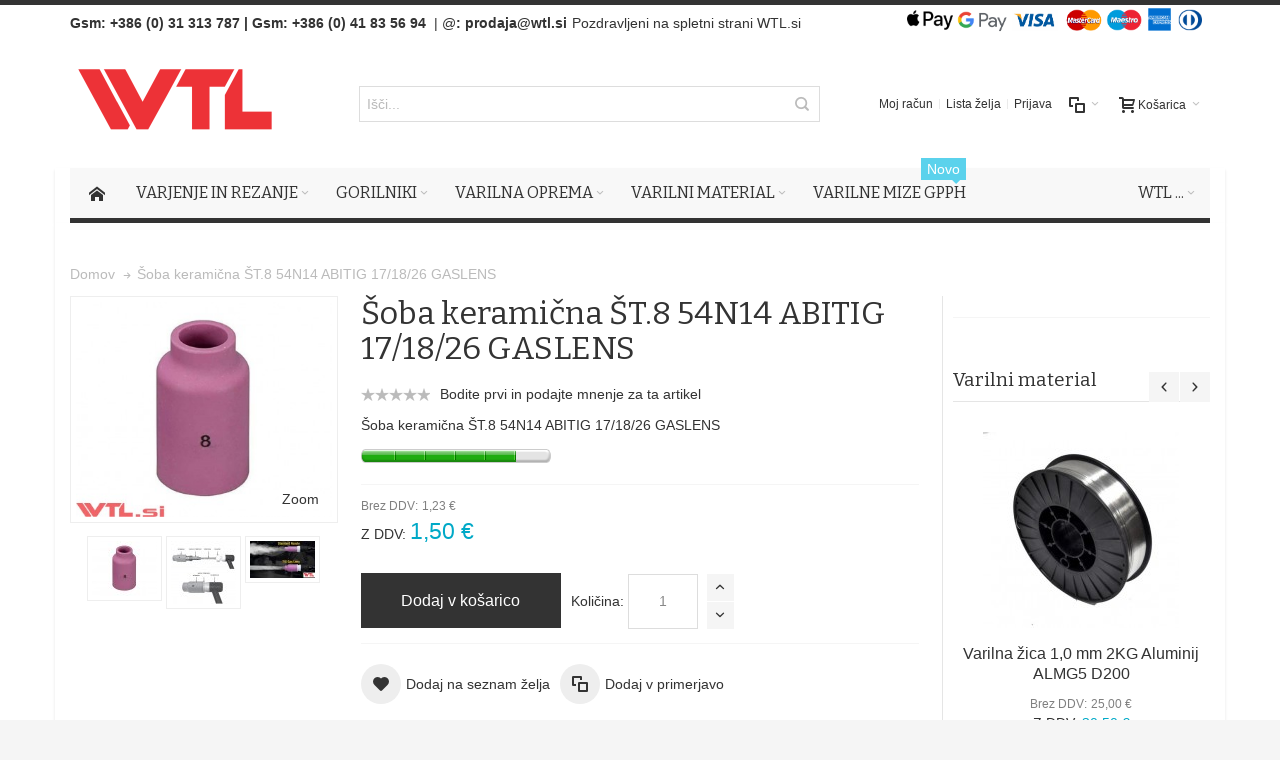

--- FILE ---
content_type: text/html; charset=UTF-8
request_url: https://www.wtl.si/soba-keramicna-st-8-54n14-abitig-17-18-26-gaslens.html
body_size: 23493
content:
<!DOCTYPE html>

<!--[if lt IE 7 ]> <html lang="sl" id="top" class="no-js ie6"> <![endif]-->
<!--[if IE 7 ]>    <html lang="sl" id="top" class="no-js ie7"> <![endif]-->
<!--[if IE 8 ]>    <html lang="sl" id="top" class="no-js ie8"> <![endif]-->
<!--[if IE 9 ]>    <html lang="sl" id="top" class="no-js ie9"> <![endif]-->
<!--[if (gt IE 9)|!(IE)]><!--> <html lang="sl" id="top" class="no-js"> <!--<![endif]-->

<head>
<meta http-equiv="Content-Type" content="text/html; charset=utf-8" />
<title>Wtl.si |  Šoba keramična ŠT.8 54N14 ABITIG 17/18/26 GASLENS</title>
	<meta name="viewport" content="width=device-width, initial-scale=1" />
	<meta name="description" content="Šoba keramična ŠT.8 54N14 ABITIG 17/18/26 GASLENS  Šoba keramična ŠT.8 54N14 ABITIG 17/18/26 GASLENS" />
<meta name="keywords" content="Šoba keramična ŠT.8 54N14 ABITIG 17/18/26 GASLENS, , Wtl.si,  Šoba keramična ŠT.8 54N14 ABITIG 17/18/26 GASLENS,  " />
<meta name="robots" content="INDEX,FOLLOW" />
<link rel="icon" href="https://www.wtl.si/media/favicon/default/wtl.gif" type="image/x-icon" />
<link rel="shortcut icon" href="https://www.wtl.si/media/favicon/default/wtl.gif" type="image/x-icon" />

<!--[if lt IE 7]>
<script type="text/javascript">
//<![CDATA[
    var BLANK_URL = 'https://www.wtl.si/js/blank.html';
    var BLANK_IMG = 'https://www.wtl.si/js/spacer.gif';
//]]>
</script>
<![endif]-->

<link rel="stylesheet" type="text/css" href="https://www.wtl.si/media/css_secure/41448355f87f8a4748269b587c9df1c0.css" />
<link rel="stylesheet" type="text/css" href="https://www.wtl.si/media/css_secure/0c6f2aba7937fef3b3df74efe6dd72c2.css" media="all" />
<link rel="stylesheet" type="text/css" href="https://www.wtl.si/media/css_secure/1bd47536e23626ffbc939ea08caea816.css" media="print" />
<script type="text/javascript" src="https://www.wtl.si/media/js/41cd8842f817fceb8799392c5990004c.js"></script>
<link rel="canonical" href="https://www.wtl.si/soba-keramicna-st-8-54n14-abitig-17-18-26-gaslens.html" />
<!--[if IE]>
<link rel="stylesheet" type="text/css" href="https://www.wtl.si/media/css_secure/91f9f9ee09790c935d931c10f98d3b1c.css" media="all" />
<![endif]-->
<!--[if lt IE 7]>
<script type="text/javascript" src="https://www.wtl.si/media/js/a9ba537ee5d6ee280f03a12c98f5d7fa.js"></script>
<![endif]-->
<!--[if lte IE 7]>
<link rel="stylesheet" type="text/css" href="https://www.wtl.si/media/css_secure/6e4c7f98f48e1ec0620f011d1cad8bd7.css" media="all" />
<![endif]-->
<!--[if lte IE 8]>
<link rel="stylesheet" type="text/css" href="https://www.wtl.si/media/css_secure/696d54b7f2cac03341ac75ae2298827a.css" media="all" />
<![endif]-->

<script type="text/javascript">
//<![CDATA[
Mage.Cookies.path     = '/';
Mage.Cookies.domain   = '.www.wtl.si';
//]]>
</script>

<script type="text/javascript">
//<![CDATA[
optionalZipCountries = ["SI"];
//]]>
</script>
            <!-- BEGIN GOOGLE ANALYTICS CODE -->
        <script type="text/javascript">
        //<![CDATA[
            var _gaq = _gaq || [];
            
_gaq.push(['_setAccount', 'UA-101911471-1']);

_gaq.push(['_trackPageview']);
            
            (function() {
                var ga = document.createElement('script'); ga.type = 'text/javascript'; ga.async = true;
                ga.src = ('https:' == document.location.protocol ? 'https://ssl' : 'http://www') + '.google-analytics.com/ga.js';
                var s = document.getElementsByTagName('script')[0]; s.parentNode.insertBefore(ga, s);
            })();

        //]]>
        </script>
        <!-- END GOOGLE ANALYTICS CODE -->
    <style type="text/css">
		.wrapper
	{	
		background-image: url(https://www.wtl.si/media/wysiwyg/infortis/ultimo/_backgrounds/default/ozadje1_5.png);
	}
									.footer-container2
	{
		background-image: url(https://www.wtl.si/media/wysiwyg/infortis/ultimo/_patterns/default/1.png);
	}
		</style><script type="text/javascript">//<![CDATA[
        var Translator = new Translate({"Please select an option.":"Prosim izberite mo\u017enost.","This is a required field.":"Polje je obvezno.","Please enter a valid number in this field.":"Prosim v polje vnesite veljavno \u0161tevilko.","Please use letters only (a-z or A-Z) in this field.":"Prosim v tem polju uporabite samo \u010drke (a-z ali A-Z).","Please use only letters (a-z), numbers (0-9) or underscore(_) in this field, first character should be a letter.":"Prosim v tem polju uporabite samo \u010drke (a-z), \u0161tevilke (0-9) ali pod\u010drtaje (_), prvi znak naj bo \u010drka.","Please enter a valid phone number. For example (123) 456-7890 or 123-456-7890.":"Prosim vnesite veljavno telefonsko \u0161tevilko. Na primer (01) 456 789 ali +386 1 456 789.","Please enter a valid date.":"Prosim vnesite veljaven datum.","Please enter a valid email address. For example johndoe@domain.com.":"Prosim vnesite veljaven E-mail naslov. Na primer johndoe@domain.com.","Please enter 6 or more characters. Leading or trailing spaces will be ignored.":"Dol\u017eina gesla mora biti vsaj 6 ali ve\u010d znakov. Presledki pred in po ne bodo upo\u0161tevani.","Please make sure your passwords match.":"Preverite ali se gesli ujemata.","Please enter a valid URL. For example http:\/\/www.example.com or www.example.com":"Prosim vnesite veljaven URL. Na primer http:\/\/www.example.com ali www.example.com","Please enter a valid social security number. For example 123-45-6789.":"Prosim vnesite veljavno dav\u010dno \u0161tevilko.","Please enter a valid zip code. For example 90602 or 90602-1234.":"Prosim vnesite veljavno po\u0161tno \u0161tevilko.","Please enter a valid zip code.":"Prosim vnesite veljavno po\u0161tno \u0161tevilko.","Please use this date format: dd\/mm\/yyyy. For example 17\/03\/2006 for the 17th of March, 2006.":"Prosim uporabite naslednji format datuma: dd.mm.yyyy. Na primer 17.03.2006 za 17 marec, 2006.","Please enter a valid $ amount. For example $100.00.":"Prosim vnesite veljaven znesek. Na primer 100.00.","Please select one of the above options.":"Prosim izberite eno izmed zgornjih mo\u017enosti.","Please select one of the options.":"Prosim izberite eno izmed mo\u017enosti.","Please select State\/Province.":"Prosim izberite dr\u017eavo\/provinco.","Please enter a number greater than 0 in this field.":"Prosim v polje vnesite \u0161tevilko ve\u010djo kot 0.","Please enter a valid credit card number.":"Prosim vnesite veljavno \u0161tevilko kreditne kartice.","Please enter a valid credit card verification number.":"Prosim vnesite veljavno verifikacijsko \u0161tevilko kreditne kartice.","Please use only letters (a-z or A-Z), numbers (0-9) or underscore(_) in this field, first character should be a letter.":"Prosim v tem polju uporabite samo \u010drke (a-z ali A-Z), \u0161tevilke (0-9) ali pod\u010drtaje (_), prvi znak naj bo \u010drka.","Please wait, loading...":"Prosim po\u010dakajte, nalagam...","Complete":"Popolno","Add Products":"Dodaj izdelke","Please choose to register or to checkout as a guest":"Prosim registrirajte se ali izvedite nakup kot gost","Please specify shipping method.":"Prosim navedite metodo po\u0161iljke.","Please specify payment method.":"Prosim navedite metodo pla\u010dila.","Add to Cart":"Dodaj v ko\u0161arico","In Stock":"Na zalogi","Out of Stock":"Po\u0161lji povpra\u0161evanje"});
        //]]></script>
	<link href='//fonts.googleapis.com/css?family=Bitter&amp;subset=latin' rel='stylesheet' type='text/css' />
</head>
<body class=" catalog-product-view shadow responsive catalog-product-view product-soba-keramicna-st-8-54n14-abitig-17-18-26-gaslens ">
<div id="root-wrapper">
<div class="wrapper">
        <noscript>
        <div class="global-site-notice noscript">
            <div class="notice-inner">
                <p>
                    <strong>JavaScript seems to be disabled in your browser.</strong><br />
                    V spletnem brskalniku morate omogočiti, za pravilno delovanje te spletne strani.                </p>
            </div>
        </div>
    </noscript>
    <div class="page">
        <div id="header-container" class="header-container header-mobile" style="display:none;">
<div class="header-container2">
<div class="header-container3">

        <!-- Part of the header displayed only in mobile mode -->
    <div class="header-m-container">

        <div class="header-m-top-container">
            <div class="header-m-top header container clearer">
                <div class="inner-container">

                    
                                        
                </div> <!-- end: inner-container -->
            </div> <!-- end: header-m-top -->
        </div> <!-- end: header-m-top-container -->

        <div class="header-m-primary-container">
            <div class="header-m-primary header container">
                <div class="inner-container">

                    
                    <!-- Mobile logo -->
                    <div class="logo-wrapper--mobile">
                        <a class="logo logo--mobile" href="https://www.wtl.si/" title="wtl.si">
                            <img src="https://www.wtl.si/skin/frontend/ultimo/default/images/wtl.png" alt="wtl.si" />
                        </a>
                    </div>
                    <div class="clearer after-mobile-logo"></div>

                    <!-- Skip links -->
                    <div class="skip-links-wrapper skip-links--5">

                                                    <a href="#header-nav" class="skip-link skip-nav">
                                <span class="icon ic ic-menu"></span>
                                <span class="label">Menu</span>
                            </a>
                        
                                                    <a href="#header-search" class="skip-link skip-search">
                                <span class="icon ic ic-search"></span>
                                <span class="label">Išči</span>
                            </a>
                        
                                                    <a href="#header-account" class="skip-link skip-account">
                                <span class="icon ic ic-user"></span>
                                <span class="label">Moj račun</span>
                            </a>
                        
                                                    <a href="#header-compare" class="skip-link skip-compare">
                                <span class="icon ic ic-compare"></span>
                                                                <span class="label">Primerjaj</span>
                            </a>
                        
                        
                                                                            <div id="mini-cart-marker-mobile"></div>
                            <div id="mini-cart" class="mini-cart dropdown is-empty">

    <a href="#header-cart" class="mini-cart-heading dropdown-heading cover skip-link skip-cart">
        <span>
        
            <span class="icon ic ic-cart"></span>
                        <span class="label">Košarica</span>
                        <span class="caret"></span>

        </span>
    </a> <!-- end: heading -->
    
                <div id="header-cart" class="mini-cart-content dropdown-content left-hand block block block-cart skip-content skip-content--style">
            <div class="block-content-inner">

                                <div class="empty">Košarica je prazna.</div>

            </div> <!-- end: inner block -->
        </div> <!-- end: dropdown-content -->
    
</div>
                        
                                                    <div id="header-nav" class="skip-content skip-content--style">
                                <div id="nav-marker-mobile"></div>
                            </div>

                                                    <div id="search-marker-mobile"></div>
                            <div id="header-search" class="skip-content skip-content--style">
    <div class="search-wrapper">
        <form id="search_mini_form" action="https://www.wtl.si/catalogsearch/result/" method="get">
    <div class="form-search">
        <label for="search">Išči:</label>
        <input id="search" type="text" name="q" value="" class="input-text" maxlength="128" />
        <button type="submit" title="Išči" class="button"><span><span>Išči</span></span></button>
        <div id="search_autocomplete" class="search-autocomplete"></div>
        <script type="text/javascript">
        //<![CDATA[
            var searchForm = new Varien.searchForm('search_mini_form', 'search', 'Išči...');
            searchForm.initAutocomplete('https://www.wtl.si/catalogsearch/ajax/suggest/', 'search_autocomplete');
        //]]>
        </script>
    </div>
</form>
    </div>
</div>
                        
                                                    <div id="account-links-marker-mobile"></div>
                                <div id="header-account" class="account-links top-links links-wrapper-separators-left skip-content skip-content--style">
        <ul class="links">
                        <li class="first" ><a href="https://www.wtl.si/customer/account/" title="Moj račun" >Moj račun</a></li>
                                <li ><a href="https://www.wtl.si/wishlist/" title="Lista želja" >Lista želja</a></li>
                                <li class=" last" ><a href="https://www.wtl.si/customer/account/login/" title="Prijava" >Prijava</a></li>
            </ul>
    </div>
                        
                                                    <div id="mini-compare-marker-mobile"></div>
                            <div id="mini-compare" class="mini-compare dropdown is-empty">

    <div class="mini-compare-heading dropdown-heading cover skip-link skip-compare" title="Niste izbrali produktov za primerjavo.">
        <span>
            <span class="icon ic ic-compare"></span>
                        <span class="label" style="display:none;">Primerjaj</span>
            <span class="caret"></span>
        </span>
    </div>
    <div id="header-compare" class="mini-compare-content dropdown-content left-hand block skip-content skip-content--style">
            <div class="empty">Niste izbrali produktov za primerjavo.</div>
        </div><!-- end: dropdown-content -->

</div>
                        
                            <div class="skip-links-clearer clearer"></div>

                    </div> <!-- end: skip-links-wrapper -->

                </div> <!-- end: inner-container -->
            </div> <!-- end: header-m-primary -->
        </div> <!-- end: header-m-primary-container -->

    </div> <!-- end: header-m-container -->
    
    <!-- Part of the header displayed only in regular mode -->
    <div class="header-top-container">
        <div class="header-top header container clearer">
            <div class="inner-container">

                                
                <div class="left-column">

                    
                    
                                            <div class="item item-left block_header_top_left"><p><strong><strong><strong><strong>Gsm</strong></strong>:&nbsp;<a href="Gsm: +386 (0) 31 313 787">+386 (0) 31 313 787</a></strong>&nbsp;<strong>|</strong>&nbsp;Gsm: <a href="Gsm: +386 (0) 41 83 56 94">+386 (0) 41 83 56 94</a></strong>&nbsp;&nbsp;| @<strong>: <a href="mailto:prodaja@wtl.si">prodaja@wtl.si</a></strong></p>

</div>
                                                            <div class="item item-left hide-below-960">
                        <p class="welcome-msg">Pozdravljeni na spletni strani WTL.si </p>
                    </div>

                </div> <!-- end: left column -->

                <div class="right-column">

                    
                                        
                                            <div class="item item-right block_header_top_right"><p><img title="Stripe" alt="Varno plačilo s kartico (Visa, Mastercard, American Express)" src="https://www.wtl.si/media/wysiwyg/stripe/stripe_kartice-black.png" height="30" width="309" /></p></div>
                    
                    
                    
                </div> <!-- end: right column -->

            </div> <!-- end: inner-container -->
        </div> <!-- end: header-top -->
    </div> <!-- end: header-top-container -->

    <div class="header-primary-container">
        <div class="header-primary header container">
            <div class="inner-container">

                
                                <div class="hp-blocks-holder">

                                            <!-- Left column -->
                        <div class="hp-block left-column grid12-3">
                                                                                                                            <div class="item"><div class="logo-wrapper logo-wrapper--regular">
			<a class="logo logo--regular" href="https://www.wtl.si/" title="wtl.si"><strong>wtl.si</strong><img src="https://www.wtl.si/skin/frontend/ultimo/default/images/wtl.png" alt="wtl.si" /></a>
	</div>
</div>
                                                                                    </div> <!-- end: left column -->
                    
                                            <!-- Central column -->
                        <div class="hp-block central-column grid12-5">
                                                                                                                            <div class="item"><div id="search-marker-regular"></div></div>
                                                                                    </div> <!-- end: central column -->
                    
                                            <!-- Right column -->
                        <div class="hp-block right-column grid12-4">
                                                                                                                            <div class="item"><div id="user-menu-wrapper-regular">
    <div id="user-menu" class="user-menu">

        
        
                    <div id="mini-cart-marker-regular"></div>        
        
                
        
                    <div id="mini-compare-marker-regular"></div>        
        
                
        
                    <div id="account-links-marker-regular"></div>        
        
        
    </div> <!-- end: user-menu -->
</div>
</div>
                                                                                    </div> <!-- end: right column -->
                                        
                </div> <!-- end: hp-blocks-holder -->

            </div> <!-- end: inner-container -->
        </div> <!-- end: header-primary -->
    </div> <!-- end: header-primary-container -->

            
    <div class="nav-container skip-content sticky-container sticky-container--full-width">
        <div class="nav container clearer">
            <div class="inner-container"><div class="navi-wrapper">

        <ul class="nav-holders-wrapper">
        <li id="nav-holder1" class="nav-item level0 level-top nav-holder"></li>
        <li id="nav-holder2" class="nav-item level0 level-top nav-holder"></li>
        <li id="nav-holder3" class="nav-item level0 level-top nav-holder"></li>
    </ul>

            
        <div class="mobnav-trigger menu-trigger">
            <div class="menu-trigger-inner">
                <span class="trigger-icon"><span class="line"></span><span class="line"></span><span class="line"></span></span>
                <span class="label">Menu</span>
            </div>
        </div>

    
        
            
        <div id="nav-marker-regular"></div>
    <nav id="mainmenu" class="navi nav-regular opt-fx-fade-inout opt-sb0 opt-sob opt-hide480 with-bullets">
        <ul>

                        	<li class="nav-item nav-item--stickylogo level0 level-top nav-holder">
		<img src="https://www.wtl.si/skin/frontend/ultimo/default/images/wtl_sticky.png" alt="wtl.si" />
	</li>

            
                            <li class="nav-item nav-item--home level0 level-top">
                    <a class="level-top" href="https://www.wtl.si/"><span class="ic ic-home"></span></a>
                </li>
                        
                                        <li class="nav-item level0 nav-1 level-top first nav-item--parent classic nav-item--only-subcategories parent"><a href="https://www.wtl.si/varjenje-in-rezanje.html" class="level-top"><span>Varjenje in rezanje</span><span class="caret"></span></a><span class="opener"></span><ul class="level0 nav-submenu nav-panel--dropdown nav-panel"><li class="nav-item level1 nav-1-1 first classic"><a href="https://www.wtl.si/varjenje-in-rezanje/elektro-oblocni-inverterji.html"><span>Elektro-obločni inverterji</span></a></li><li class="nav-item level1 nav-1-2 classic"><a href="https://www.wtl.si/varjenje-in-rezanje/mig-mag-varilni-aparati.html"><span>MIG MAG varilni aparati</span></a></li><li class="nav-item level1 nav-1-3 classic"><a href="https://www.wtl.si/varjenje-in-rezanje/tig-varilni-iverterji.html"><span>TIG varilni iverterji</span></a></li><li class="nav-item level1 nav-1-4 classic"><a href="https://www.wtl.si/varjenje-in-rezanje/plazma-inverterji.html"><span>Plazma inverterji</span></a></li><li class="nav-item level1 nav-1-5 last classic"><a href="https://www.wtl.si/varjenje-in-rezanje/laserska-tehnika.html"><span>Laserska tehnika<span class="cat-label cat-label-label1">Novo</span></span></a></li></ul></li><li class="nav-item level0 nav-2 level-top nav-item--parent classic nav-item--only-subcategories parent"><a href="https://www.wtl.si/gorilniki.html" class="level-top"><span>Gorilniki</span><span class="caret"></span></a><span class="opener"></span><ul class="level0 nav-submenu nav-panel--dropdown nav-panel"><li class="nav-item level1 nav-2-1 first nav-item--parent classic nav-item--only-subcategories parent"><a href="https://www.wtl.si/gorilniki/mig-mag-gorilniki.html"><span>MIG MAG gorilniki</span><span class="caret"></span></a><span class="opener"></span><ul class="level1 nav-submenu nav-panel--dropdown nav-panel"><li class="nav-item level2 nav-2-1-1 first classic"><a href="https://www.wtl.si/gorilniki/mig-mag-gorilniki/gorilniki.html"><span>Gorilniki</span></a></li><li class="nav-item level2 nav-2-1-2 last nav-item--parent classic nav-item--only-subcategories parent"><a href="https://www.wtl.si/gorilniki/mig-mag-gorilniki/potrosni-deli.html"><span>Potrošni deli</span><span class="caret"></span></a><span class="opener"></span><ul class="level2 nav-submenu nav-panel--dropdown nav-panel"><li class="nav-item level3 nav-2-1-2-1 first classic"><a href="https://www.wtl.si/gorilniki/mig-mag-gorilniki/potrosni-deli/mb15-gorilnik.html"><span>MB15 gorilnik</span></a></li><li class="nav-item level3 nav-2-1-2-2 classic"><a href="https://www.wtl.si/gorilniki/mig-mag-gorilniki/potrosni-deli/mb25-gorilnik.html"><span>MB25 gorilnik</span></a></li><li class="nav-item level3 nav-2-1-2-3 classic"><a href="https://www.wtl.si/gorilniki/mig-mag-gorilniki/potrosni-deli/mb36-gorilnik.html"><span>MB36 gorilnik</span></a></li><li class="nav-item level3 nav-2-1-2-4 last classic"><a href="https://www.wtl.si/gorilniki/mig-mag-gorilniki/potrosni-deli/mb501-mb401-gorilnik.html"><span>MB501 / MB401 gorilnik</span></a></li></ul></li></ul></li><li class="nav-item level1 nav-2-2 nav-item--parent classic nav-item--only-subcategories parent"><a href="https://www.wtl.si/gorilniki/tig-gorilniki.html"><span>TIG gorilniki</span><span class="caret"></span></a><span class="opener"></span><ul class="level1 nav-submenu nav-panel--dropdown nav-panel"><li class="nav-item level2 nav-2-2-3 first classic"><a href="https://www.wtl.si/gorilniki/tig-gorilniki/gorilniki.html"><span>Gorilniki</span></a></li><li class="nav-item level2 nav-2-2-4 last classic"><a href="https://www.wtl.si/gorilniki/tig-gorilniki/potrosni-deli.html"><span>Potrošni deli</span></a></li></ul></li><li class="nav-item level1 nav-2-3 nav-item--parent classic nav-item--only-subcategories parent"><a href="https://www.wtl.si/gorilniki/plazma-gorilniki.html"><span>PLAZMA gorilniki</span><span class="caret"></span></a><span class="opener"></span><ul class="level1 nav-submenu nav-panel--dropdown nav-panel"><li class="nav-item level2 nav-2-3-5 first classic"><a href="https://www.wtl.si/gorilniki/plazma-gorilniki/gorilniki.html"><span>Gorilniki</span></a></li><li class="nav-item level2 nav-2-3-6 last nav-item--parent classic nav-item--only-subcategories parent"><a href="https://www.wtl.si/gorilniki/plazma-gorilniki/potrosni-deli.html"><span>Potrošni deli</span><span class="caret"></span></a><span class="opener"></span><ul class="level2 nav-submenu nav-panel--dropdown nav-panel"><li class="nav-item level3 nav-2-3-6-5 first classic"><a href="https://www.wtl.si/gorilniki/plazma-gorilniki/potrosni-deli/pt60-gorilnik.html"><span>PT60 gorilnik</span></a></li><li class="nav-item level3 nav-2-3-6-6 classic"><a href="https://www.wtl.si/gorilniki/plazma-gorilniki/potrosni-deli/pt80-gorilnik.html"><span>PT80 gorilnik</span></a></li><li class="nav-item level3 nav-2-3-6-7 last classic"><a href="https://www.wtl.si/gorilniki/plazma-gorilniki/potrosni-deli/pt100-gorilnik.html"><span>PT100 gorilnik</span></a></li></ul></li></ul></li><li class="nav-item level1 nav-2-4 nav-item--parent classic nav-item--only-subcategories parent"><a href="https://www.wtl.si/gorilniki/laserske-pistole.html"><span>Laserske pištole</span><span class="caret"></span></a><span class="opener"></span><ul class="level1 nav-submenu nav-panel--dropdown nav-panel"><li class="nav-item level2 nav-2-4-7 first last classic"><a href="https://www.wtl.si/gorilniki/laserske-pistole/potrosni-deli.html"><span>Potrošni deli</span></a></li></ul></li><li class="nav-item level1 nav-2-5 classic"><a href="https://www.wtl.si/gorilniki/kabli-za-maso-elektrodo.html"><span>Klešče in držala</span></a></li><li class="nav-item level1 nav-2-6 last nav-item--parent classic nav-item--only-subcategories parent"><a href="https://www.wtl.si/gorilniki/avtogeno.html"><span>Avtogeno</span><span class="caret"></span></a><span class="opener"></span><ul class="level1 nav-submenu nav-panel--dropdown nav-panel"><li class="nav-item level2 nav-2-6-8 first classic"><a href="https://www.wtl.si/gorilniki/avtogeno/drzala.html"><span>Držala</span></a></li><li class="nav-item level2 nav-2-6-9 classic"><a href="https://www.wtl.si/gorilniki/avtogeno/rezalniki.html"><span>Rezalniki</span></a></li><li class="nav-item level2 nav-2-6-10 classic"><a href="https://www.wtl.si/gorilniki/avtogeno/plameniki.html"><span>Plameniki</span></a></li><li class="nav-item level2 nav-2-6-11 classic"><a href="https://www.wtl.si/gorilniki/avtogeno/sobe.html"><span>Šobe</span></a></li><li class="nav-item level2 nav-2-6-12 classic"><a href="https://www.wtl.si/gorilniki/avtogeno/ustniki.html"><span>Ustniki</span></a></li><li class="nav-item level2 nav-2-6-13 classic"><a href="https://www.wtl.si/gorilniki/avtogeno/garniture.html"><span>Garniture</span></a></li><li class="nav-item level2 nav-2-6-14 classic"><a href="https://www.wtl.si/gorilniki/avtogeno/varovalke.html"><span>Varovalke</span></a></li><li class="nav-item level2 nav-2-6-15 classic"><a href="https://www.wtl.si/gorilniki/avtogeno/reducirni-ventili.html"><span>Reducirni ventili</span></a></li><li class="nav-item level2 nav-2-6-16 classic"><a href="https://www.wtl.si/gorilniki/avtogeno/cevi.html"><span>Cevi</span></a></li><li class="nav-item level2 nav-2-6-17 last classic"><a href="https://www.wtl.si/gorilniki/avtogeno/hitre-spojke.html"><span>Hitre spojke</span></a></li></ul></li></ul></li><li class="nav-item level0 nav-3 level-top nav-item--parent classic nav-item--only-subcategories parent"><a href="https://www.wtl.si/varilna-oprema.html" class="level-top"><span>Varilna oprema</span><span class="caret"></span></a><span class="opener"></span><ul class="level0 nav-submenu nav-panel--dropdown nav-panel"><li class="nav-item level1 nav-3-1 first nav-item--parent classic nav-item--only-subcategories parent"><a href="https://www.wtl.si/varilna-oprema/varilne-maske.html"><span>Varilne maske</span><span class="caret"></span></a><span class="opener"></span><ul class="level1 nav-submenu nav-panel--dropdown nav-panel"><li class="nav-item level2 nav-3-1-1 first last classic"><a href="https://www.wtl.si/varilna-oprema/varilne-maske/pribor-za-varilne-maske.html"><span>Pribor el. maske</span></a></li></ul></li><li class="nav-item level1 nav-3-2 classic"><a href="https://www.wtl.si/varilna-oprema/tehnicni-plini.html"><span>Tehnični plini</span></a></li><li class="nav-item level1 nav-3-3 classic"><a href="https://www.wtl.si/varilna-oprema/spreji-masti.html"><span>Spreji / masti</span></a></li><li class="nav-item level1 nav-3-4 nav-item--parent classic nav-item--only-subcategories parent"><a href="https://www.wtl.si/varilna-oprema/osebna-zascita.html"><span>Osebna zaščita</span><span class="caret"></span></a><span class="opener"></span><ul class="level1 nav-submenu nav-panel--dropdown nav-panel"><li class="nav-item level2 nav-3-4-2 first last classic"><a href="https://www.wtl.si/varilna-oprema/osebna-zascita/rokavice.html"><span>Rokavice</span></a></li></ul></li><li class="nav-item level1 nav-3-5 classic"><a href="https://www.wtl.si/varilna-oprema/ventili.html"><span>Ventili</span></a></li><li class="nav-item level1 nav-3-6 classic"><a href="https://www.wtl.si/varilna-oprema/varilne-klesce.html"><span>Varilne klešče</span></a></li><li class="nav-item level1 nav-3-7 classic"><a href="https://www.wtl.si/varilna-oprema/stekla-za-varjenje.html"><span>Stekla za varjenje</span></a></li><li class="nav-item level1 nav-3-8 classic"><a href="https://www.wtl.si/varilna-oprema/varilni-magneti.html"><span>Varilni magneti</span></a></li><li class="nav-item level1 nav-3-9 classic"><a href="https://www.wtl.si/varilna-oprema/pedali.html"><span>Pedali</span></a></li><li class="nav-item level1 nav-3-10 classic"><a href="https://www.wtl.si/varilna-oprema/cevi-za-plin.html"><span>Cevi za plin</span></a></li><li class="nav-item level1 nav-3-11 classic"><a href="https://www.wtl.si/varilna-oprema/varilna-ogledala.html"><span>Varilna ogledala</span></a></li><li class="nav-item level1 nav-3-12 classic"><a href="https://www.wtl.si/varilna-oprema/masa-kabli-in-konektorji.html"><span>Masa kabli in konektorji</span></a></li><li class="nav-item level1 nav-3-13 last classic"><a href="https://www.wtl.si/varilna-oprema/varilni-vozicki.html"><span>Varilni vozički</span></a></li></ul></li><li class="nav-item level0 nav-4 level-top nav-item--parent classic nav-item--only-subcategories parent"><a href="https://www.wtl.si/varilni-material.html" class="level-top"><span>Varilni material</span><span class="caret"></span></a><span class="opener"></span><ul class="level0 nav-submenu nav-panel--dropdown nav-panel"><li class="nav-item level1 nav-4-1 first nav-item--parent classic nav-item--only-subcategories parent"><a href="https://www.wtl.si/varilni-material/varilna-zica.html"><span>Varilna žica</span><span class="caret"></span></a><span class="opener"></span><ul class="level1 nav-submenu nav-panel--dropdown nav-panel"><li class="nav-item level2 nav-4-1-1 first classic"><a href="https://www.wtl.si/varilni-material/varilna-zica/mig-varilna-zica.html"><span>MIG varilna žica</span></a></li><li class="nav-item level2 nav-4-1-2 classic"><a href="https://www.wtl.si/varilni-material/varilna-zica/inox-varilna-zica.html"><span>INOX varilna žica</span></a></li><li class="nav-item level2 nav-4-1-3 last classic"><a href="https://www.wtl.si/varilni-material/varilna-zica/alu-varilna-zica.html"><span>ALU varilna žica</span></a></li></ul></li><li class="nav-item level1 nav-4-2 classic"><a href="https://www.wtl.si/varilni-material/wolfram-elektrode.html"><span>Wolfram elektrode</span></a></li><li class="nav-item level1 nav-4-3 nav-item--parent classic nav-item--only-subcategories parent"><a href="https://www.wtl.si/varilni-material/tig-dodajni-material.html"><span>TIG dodajni material</span><span class="caret"></span></a><span class="opener"></span><ul class="level1 nav-submenu nav-panel--dropdown nav-panel"><li class="nav-item level2 nav-4-3-4 first classic"><a href="https://www.wtl.si/varilni-material/tig-dodajni-material/inox-dodajni-material.html"><span>INOX dodajni material</span></a></li><li class="nav-item level2 nav-4-3-5 classic"><a href="https://www.wtl.si/varilni-material/tig-dodajni-material/alu-dodajni-material.html"><span>ALU dodajni material</span></a></li><li class="nav-item level2 nav-4-3-6 last classic"><a href="https://www.wtl.si/varilni-material/tig-dodajni-material/fe-dodajani-material.html"><span>FE dodajani material</span></a></li></ul></li><li class="nav-item level1 nav-4-4 last classic"><a href="https://www.wtl.si/varilni-material/oplascene-elektrode.html"><span>Oplaščene elektrode</span></a></li></ul></li><li class="nav-item level0 nav-5 level-top last classic"><a href="https://www.wtl.si/varilne-mize.html" class="level-top"><span>Varilne mize GPPH<span class="cat-label cat-label-label1 pin-bottom">Novo</span></span></a></li>                    
                                        <li class="nav-item nav-item--parent nav-item--only-blocks level0 level-top parent nav-custom-link right">
                                        <a class="level-top no-click" href="#"><span>WTL ...</span><span class="caret"></span></a>
                    <span class="opener"></span>
                    <div class="nav-panel nav-panel--dropdown full-width">
                        <div class="nav-panel-inner">
                            <div class="header-nav-dropdown-wrapper nav-block std grid-full clearer"><div class="grid-container-spaced">
<div class="grid12-3">
<h2>WTL - ko varjenje postane zabavno</h2>
<p>WTL blagovna znamka je v Sloveniji prisotna že od leta 2005 in jo odlikuje odlična kvaliteta ter nizka cena.</p>
<p><img alt="" src="https://www.wtl.si/skin/frontend/ultimo/default/images/wtl.png" height="87" width="223" /></p>
</div>
<div class="grid12-3"><img class="fade-on-hover" alt="2 leti garancije" src="https://www.wtl.si/media/wysiwyg/infortis/ultimo/menu/custom/01-01.png" />
<h4 class="heading">2 LETI GARANCIJE</h4>
<p>Za vse aparate proizvajalca WTL priznavamo 2 LETI GARANCIJE.</p>
</div>
<div class="grid12-3"><img class="fade-on-hover" alt="Servis in rezervni deli" src="https://www.wtl.si/media/wysiwyg/infortis/ultimo/menu/custom/02-02.png" />
<h4 class="heading">SERVIS in REZERVNI DELI</h4>
<p><span>Za vse aparate proizvajalca WTL zagotavljamo servis in rezervne dele</span></p>
</div>
<div class="grid12-3"><img class="fade-on-hover" alt="Svetovanje" src="https://www.wtl.si/media/wysiwyg/infortis/ultimo/menu/custom/03-03.png" />
<h4 class="heading">SVETOVANJE</h4>
<p><span>Svetujemo vam primeren varilni aparat z možnostjo testiranja po dogovoru.</span></p>
</div>
</div></div>
                        </div>
                    </div>
                </li>
                        
                                                                
        </ul>
    </nav>

    <div class="nav-border-bottom"></div>

</div> <!-- end: navi-wrapper -->
<script type="text/javascript">
//<![CDATA[

    var topMenuContainer = jQuery('#mainmenu');
    var topMenuSettings = {
        mobileMenuThreshold: 960        , isVerticalLayout: false        
        , mode: 0                , initVerticalMenuCollapsed: true        , outermostContainer: jQuery('.hp-blocks-holder')        , fullWidthDdContainer: jQuery('.hp-blocks-holder')    };
    var theTopMenu = topMenuContainer.ultramegamenu(topMenuSettings).data("infortis-ultramegamenu");
    theTopMenu.enableDropdowns();

        
        jQuery(function($) {

            var itemsList = topMenuContainer.children('ul');

            // Non-clickable links
            itemsList.on('click', '.no-click', function(e) {
                e.preventDefault();
            });

        }); //end: on document ready

        jQuery(window).on("load", function() {

            var menubar = topMenuContainer;
            var isTouchDevice = ('ontouchstart' in window) || (navigator.msMaxTouchPoints > 0);
            if (isTouchDevice)
            {
                menubar.on('click', 'a', function(e) {

                    var link = jQuery(this);
                    if (!menubar.hasClass('nav-mobile') && link.parent().hasClass('nav-item--parent'))
                    {
                        if (!link.hasClass('ready'))
                        {
                            e.preventDefault();
                            menubar.find('.ready').removeClass('ready');
                            link.parents('li').children('a').addClass('ready');
                        }
                    }

                }); //end: on click
            } //end: if isTouchDevice

        }); //end: on load

    
//]]>
</script>
</div>
        </div>
    </div>    
</div> <!-- end: header-container3 -->
</div> <!-- end: header-container2 -->
</div> <!-- end: header-container -->
<script type="text/javascript">
//<![CDATA[

    var theHeaderContainer = jQuery('#header-container');

        
        var smartHeaderSettings = {
            cartBlockSelector: '#mini-cart'
            , dropdownBlockClass: 'dropdown'
        };
        theHeaderContainer.smartheader(smartHeaderSettings);

    
    jQuery(function($) {

        
            //Skip Links
            var skipContents = $('.skip-content');
            var skipLinks = $('.skip-link');
            skipLinks.on('click', function (e) {
                e.preventDefault();

                var self = $(this);
                var target = self.attr('href');

                //Get target element
                var elem = $(target);

                //Check if stub is open
                var isSkipContentOpen = elem.hasClass('skip-active') ? 1 : 0;

                //Hide all stubs
                skipLinks.removeClass('skip-active');
                skipContents.removeClass('skip-active');

                //Toggle stubs
                if (isSkipContentOpen) {
                    self.removeClass('skip-active');
                } else {
                    self.addClass('skip-active');
                    elem.addClass('skip-active');
                }
            });

        
        
            var stickyHeaderSettings = {
                stickyThreshold: 960                , cartBlockSelector: '#mini-cart'
            };
            theHeaderContainer.stickyheader(stickyHeaderSettings);

        
    }); //end: on document ready

//]]>
</script>
<script type="text/javascript">
//<![CDATA[

    //Expose the header container
    var jsHeaderContainerObject = document.getElementById("header-container");
    if (jsHeaderContainerObject.style.display == 'none')
    {
        jsHeaderContainerObject.style.display = "block";
        jsHeaderContainerObject.classList.add("js-shown"); ///
    }

//]]>
</script>
        <div class="main-container col1-layout">
            <div class="main-top-container"></div>
            <div class="main container">
                <div class="inner-container">
                    <div class="breadcrumbs">
    <ul>
                                    <li class="home" itemscope itemtype="http://data-vocabulary.org/Breadcrumb">
                    <a href="https://www.wtl.si/" title="Pojdi na domačo stran" itemprop="url"><span itemprop="title">Domov</span></a>
            
                                <span class="sep"></span>
                                
                </li>
                                    <li class="product">
                    <span class="last-crumb">Šoba keramična ŠT.8 54N14 ABITIG 17/18/26 GASLENS</span>
            
                                
                </li>
            </ul>
</div>
                    <div class="preface"></div>
                    <div id="page-columns" class="columns">
                        <div class="column-main">
                                                        <script type="text/javascript">
	var optionsPrice = new Product.OptionsPrice([]);
</script>
<div id="messages_product_view"></div>
<div class="product-view nested-container" itemscope itemtype="http://schema.org/Product">



	<div class="product-img-column grid12-3">

		



<div class="img-box img-box-style1">


        
                
        <p class="product-image zoom-inside" style="max-width: 363px;">
        
            <a  href="https://www.wtl.si/media/catalog/product/cache/1/image/650x/83ec0365e1c5f79d81549ee4449e1b43/k/e/keramika_8_gaslens.jpg"
                class="cloud-zoom product-image-gallery"                 id="zoom1"
                rel="position:'inside',showTitle:false,lensOpacity:0.5,smoothMove:3,zoomWidth:427,zoomHeight:275,adjustX:0,adjustY:0">

                <img id="image-main"                     class="gallery-image visible"                     src="https://www.wtl.si/media/catalog/product/cache/1/image/363x/83ec0365e1c5f79d81549ee4449e1b43/k/e/keramika_8_gaslens.jpg"
                    alt="Šoba keramična ŠT.8 54N14 ABITIG 17/18/26 GASLENS"
                    title="Šoba keramična ŠT.8 54N14 ABITIG 17/18/26 GASLENS"
                    itemprop="image" />
            </a>
            
                                            <a id="zoom-btn" class="lightbox-group zoom-btn-small" href="https://www.wtl.si/media/catalog/product/cache/1/image/650x/83ec0365e1c5f79d81549ee4449e1b43/k/e/keramika_8_gaslens.jpg" title="Šoba keramična ŠT.8 54N14 ABITIG 17/18/26 GASLENS">Zoom</a>
                
                    </p>
    
    



        <div class="more-images slider-arrows3 itemslider-thumbnails count-3">
        <div id="itemslider-zoom" class="thumbnails slides">
        
                        
                                            <div class="item" >
                    <a href="https://www.wtl.si/media/catalog/product/cache/1/image/650x/83ec0365e1c5f79d81549ee4449e1b43/k/e/keramika_8_gaslens.jpg" class="cloud-zoom-gallery lightbox-group" title="Šoba keramična ŠT.8 54N14 ABITIG 17/18/26 GASLENS"
                        rel="useZoom:'zoom1', smallImage: 'https://www.wtl.si/media/catalog/product/cache/1/image/363x/83ec0365e1c5f79d81549ee4449e1b43/k/e/keramika_8_gaslens.jpg'">
                                                    <img src="https://www.wtl.si/media/catalog/product/cache/1/thumbnail/65x/040ec09b1e35df139433887a97daa66f/k/e/keramika_8_gaslens.jpg" alt="Šoba keramična ŠT.8 54N14 ABITIG 17/18/26 GASLENS"/>
                                            </a>
                </div>
                                            <div class="item" >
                    <a href="https://www.wtl.si/media/catalog/product/cache/1/image/650x/83ec0365e1c5f79d81549ee4449e1b43/g/a/gaslens_1.jpg" class="cloud-zoom-gallery lightbox-group" title="Šoba keramična ŠT.8 54N14 ABITIG 17/18/26 GASLENS"
                        rel="useZoom:'zoom1', smallImage: 'https://www.wtl.si/media/catalog/product/cache/1/image/363x/83ec0365e1c5f79d81549ee4449e1b43/g/a/gaslens_1.jpg'">
                                                    <img src="https://www.wtl.si/media/catalog/product/cache/1/thumbnail/65x/040ec09b1e35df139433887a97daa66f/g/a/gaslens_1.jpg" alt="Šoba keramična ŠT.8 54N14 ABITIG 17/18/26 GASLENS"/>
                                            </a>
                </div>
                                            <div class="item" >
                    <a href="https://www.wtl.si/media/catalog/product/cache/1/image/650x/83ec0365e1c5f79d81549ee4449e1b43/m/a/maxresdefault_2.jpg" class="cloud-zoom-gallery lightbox-group" title="Šoba keramična ŠT.8 54N14 ABITIG 17/18/26 GASLENS"
                        rel="useZoom:'zoom1', smallImage: 'https://www.wtl.si/media/catalog/product/cache/1/image/363x/83ec0365e1c5f79d81549ee4449e1b43/m/a/maxresdefault_2.jpg'">
                                                    <img src="https://www.wtl.si/media/catalog/product/cache/1/thumbnail/65x/040ec09b1e35df139433887a97daa66f/m/a/maxresdefault_2.jpg" alt="Šoba keramična ŠT.8 54N14 ABITIG 17/18/26 GASLENS"/>
                                            </a>
                </div>
                    
                </div>
    </div> <!-- end: more-images -->
</div> <!-- end: img-box -->



		<script type="text/javascript">
        jQuery(function($) {

        	//Zoom button for main image
        	$zoomButton = $("#zoom-btn");
            
            //Init lightbox
            $(".lightbox-group").colorbox({
			                rel:		'lightbox-group',
			                opacity:	0.5,
                speed:		300,
                current:	'image {current} of {total}',
                previous: '',
                next: '',
                close: '' //No comma here
				, maxWidth:'95%', maxHeight:'95%'			});
			
			//Product thumbnails - remove first one from gallery, it's already included in gallery by "zoom" button
							$(".cloud-zoom-gallery").first().removeClass("cboxElement");
						
			//Remove clicked thumbnail from gallery, it's already included in gallery by "zoom" button
			$(".cloud-zoom-gallery").click(function() {
				$zoomButton
					.attr('href', $(this).attr('href'))
					.attr('title', $(this).attr('title'));
			
									//First add gallery class to all thumbnails
					$(".cloud-zoom-gallery").each(function() {
						$(this).addClass("cboxElement");
					});
					$(this).removeClass("cboxElement");
							});

			//On image change
			$(document).on('product-media-manager-image-updated', function(e, data) {

				var img = data.img;

				//Add new image's URL to the zoom button's href attribute
				$zoomButton.attr('href', img.attr('src'));
				$zoomButton.attr('title', '');

									$(".cloud-zoom-gallery").each(function() {
						$(this).addClass("cboxElement");
					});
				
			}); //end: on event
            
        });
    </script>

<script type="text/javascript">
//<![CDATA[

    jQuery(function($) {

        var $cz = $('.cloud-zoom');
        var czInstance = $('.cloud-zoom').data('zoom');

        //On image change
        $(document).on('product-media-manager-image-updated', function(e, data) {

            var img = data.img;

            czInstance.destroy();

            //Add new image's URL to the CloudZoom element's href attribute
            $cz.attr('href', img.attr('src'));

            //Remove mousetrap
            var $mt = $('.mousetrap');
            $mt.unbind();
            $mt.remove();
            $mt = null;

            //Reinitialize CloudZoom
            $cz.CloudZoom();

        }); //end: on event

        //On resize
        var t;
        $(window).resize(function() {
            clearTimeout(t); 
            t = setTimeout(function() {

                czInstance.destroy();

                //Remove mousetrap and other elements
                var $mt = $('.mousetrap');
                $mt.unbind();
                $mt.remove();
                $mt = null;
                $('.cloud-zoom-lens').remove();
                $('#cloud-zoom-big').remove();

                //Reinitialize CloudZoom
                $cz.CloudZoom();

            }, 200);
        });

            var owl = $('#itemslider-zoom');
        owl.owlCarousel({

            mouseDrag: false,

        
                    itemsCustom: [ [0, 1], [219, 2], [299, 3] ],
            responsiveRefreshRate: 50,
        
                    slideSpeed: 200,
        
                    scrollPerPage: true,
        
                    autoPlay: 5000,
        
            stopOnHover: true,

                    rewindNav: true,
            rewindSpeed: 600,
        
            pagination: false,
            navigation: true,
            navigationText: false

        }); //end: owl
    
    });
//]]>
</script>

				
	</div>



	<div class="product-primary-column product-shop grid12-6">

		<div class="product-name">
			<h1 itemprop="name">Šoba keramična ŠT.8 54N14 ABITIG 17/18/26 GASLENS</h1>
		</div>
		
		    <div class="ratings no-rating">
        <div class="rating-box">
            <div class="rating" style="width:0%"></div>
        </div>
        <p class="rating-links">
            <a id="goto-reviews-form" href="#review-form">Bodite prvi in podajte mnenje za ta artikel</a>
        </p>
    </div>

					<div class="short-description"><div class="std" itemprop="description">Šoba keramična ŠT.8 54N14 ABITIG 17/18/26 GASLENS</div></div>
		
		
		
								<meta itemprop="productID" content="sku:VIZ-005921" />		
				
		
		<div itemprop="offers" itemscope itemtype="http://schema.org/Offer">
			<div class="product-type-data">

									
<div id = "aw_avail_stock_wrapper">
    
    
       
        <div>
                    </div>
        
    <div>
        <img src ="https://www.wtl.si/media/aw_avail/labels/a4.png" class = "aw_avail_stock_label"
             alt = "" title = ""
             />
    </div>
</div>






                        
    <div class="price-box">
                                                                <span class="price-excluding-tax">
                    <span class="label">Brez DDV:</span>
                    <span class="price" id="price-excluding-tax-222">
                                                    1,23 €                                            </span>
                </span>
                <span class="price-including-tax">
                    <span class="label">Z DDV:</span>
                    <span class="price" id="price-including-tax-222">
                        1,50 €                    </span>
                </span>
                        	    
        </div>

  
				
			</div>
			
			<meta itemprop="priceCurrency" content="EUR" /><meta itemprop="price" content="1.5" />		</div> 
				
			<form action="https://www.wtl.si/checkout/cart/add/uenc/aHR0cHM6Ly93d3cud3RsLnNpL3NvYmEta2VyYW1pY25hLXN0LTgtNTRuMTQtYWJpdGlnLTE3LTE4LTI2LWdhc2xlbnMuaHRtbD9fX19TSUQ9VQ,,/product/222/form_key/PBFYpb6yY68jpNxb/" method="post" id="product_addtocart_form">
				<input name="form_key" type="hidden" value="PBFYpb6yY68jpNxb" />
				<div class="no-display">
					<input type="hidden" name="product" value="222" />
					<input type="hidden" name="related_product" id="related-products-field" value="" />
				</div>
									<div class="add-to-box">
						    <div class="add-to-cart left-side">
                    <div class="qty-wrapper">
                <label for="qty">Količina:</label>
                <input type="text" name="qty" id="qty" maxlength="12" value="1" title="Kol." class="input-text qty" />
            </div>
                <button type="button" title="Dodaj v košarico" id="product-addtocart-button" class="button btn-cart" onclick="productAddToCartForm.submit(this)"><span><span>Dodaj v košarico</span></span></button>
    </div>
    <div class="paypal-wrapper"></div>
    <script type="text/javascript">
        //<![CDATA[
        jQuery(function($) {

            function qtyAdd(a, b, precision) {
                var x = Math.pow(10, precision || 2);
                return (Math.round(a * x) + Math.round(b * x)) / x;
            }
            function qtySubtract(a, b, precision) {
                var x = Math.pow(10, precision || 2);
                return (Math.round(a * x) - Math.round(b * x)) / x;
            }

            // Insert plus/minus buttons
            $('.qty-wrapper').append('<div class="qty-buttons-wrapper"><div class="qty-button increase"></div><div class="qty-button decrease"></div></div>');

            // Initialize plus/minus buttons
            $('.qty-button').on('click', function() {

                var $button = $(this);
                var $input = $button.parent().parent().find('input');
                var oldValue = $input.val();
                var newVal = 0;

                if (isNaN(oldValue))
                {
                    $input.css('color', 'red');
                }
                else
                {
                    if ($button.hasClass('increase'))
                    {
                        newVal = qtyAdd(parseFloat(oldValue), 1, 4);
                        $input.css('color', '');
                    }
                    else 
                    {
                        var candidateNewValue = qtySubtract(parseFloat(oldValue), 1, 4);
                        if (oldValue > 0 && candidateNewValue > 0) 
                        {
                            newVal = candidateNewValue;
                        }
                        else
                        {
                            newVal = 0;
                            $input.css('color', 'red');
                        }
                    }

                    $input.val(newVal);
                }

            });

        });
        //]]>
    </script>
					</div>
											</form>

		
				
					<div class="action-box clearer">
				<ul class="add-to-links">

	<li>
        <a class="link-wishlist feature feature-icon-hover first" href="https://www.wtl.si/wishlist/index/add/product/222/form_key/PBFYpb6yY68jpNxb/" onclick="productAddToCartForm.submitLight(this, this.href); return false;" title="Dodaj na seznam želja">
			<span class="ic ic-heart ib icon-color-productview"></span>
			<span class="label">Dodaj na seznam želja</span>
		</a>
	</li>


	<li>
        <a class="link-compare feature feature-icon-hover first" href="https://www.wtl.si/catalog/product_compare/add/product/222/uenc/aHR0cHM6Ly93d3cud3RsLnNpL3NvYmEta2VyYW1pY25hLXN0LTgtNTRuMTQtYWJpdGlnLTE3LTE4LTI2LWdhc2xlbnMuaHRtbA,,/form_key/PBFYpb6yY68jpNxb/" title="Dodaj v primerjavo">
			<span class="ic ic-compare ib icon-color-productview"></span>
			<span class="label">Dodaj v primerjavo</span>
		</a>
	</li>

</ul>			</div>
		
		
		
		<div class="container_product_primary_2 std block_product_primary_bottom"><p><img title="Varno in enostavno plačilo &ndash; Apple Pay, Google Pay, Visa, Mastercard" alt="Varno plačilo s kartico (Visa, Mastercard, American Express) ali prek Apple Pay in Google Pay." src="https://www.wtl.si/media/wysiwyg/stripe/stripe_kartice-black.png" height="26" width="267" /></p></div>
	</div>



	
		<div class="product-secondary-column grid12-3 custom-sidebar-right">
			<div class="inner">

				
				
									<div class="feature-wrapper bottom-border">			</div>
				
				
				<div class="container_product_secondary_2 std block_product_secondary_bottom"><div class="hide-below-1280"><br class="section-title padding-right" />
<div class="hide-below-960">
<p><strong class="section-title padding-right">Varilni material</strong>
<div class="itemslider-wrapper slider-arrows1 slider-arrows1-pos-top-right slider-pagination1">
    <div id="itemslider-featured-f0405674f30580b85049b181886f2d04" class="itemslider itemslider-responsive products-grid size-s centered">
            <div class="item">
        
            <div class="product-image-wrapper" style="max-width:196px;">
            
                <a href="https://www.wtl.si/varilna-zica-1-0-mm-2kg-aluminij-almg5-d200.html" title="Varilna žica 1,0 mm 2KG Aluminij ALMG5 D200" class="product-image">
                    
                                            <img class="lazyOwl" data-src="https://www.wtl.si/media/catalog/product/cache/1/small_image/196x196/dd718af4ba53d1d43ce3ec7e03e0c22a/u/n/unnamed.jpg" alt="Varilna žica 1,0 mm 2KG Aluminij ALMG5 D200" />
                    
                                                                
                                    </a>
            
                <ul class="add-to-links clearer addto-links-icons addto-onimage visible-onhover">
			<li><a class="link-wishlist" 
				href="https://www.wtl.si/wishlist/index/add/product/208/form_key/PtBzqJ05NRAL5RgM/" 
				title="Dodaj na seznam želja">
					<span class="2 icon ib ic ic-heart"></span>
			</a></li>
			<li><a class="link-compare"
				href="https://www.wtl.si/catalog/product_compare/add/product/208/uenc/aHR0cHM6Ly93d3cud3RsLnNpL2VzYWItZmlsdGVyLXpyYWthLWFpci1wMy0wNzAwMDAyMzA5LXphLXNlbnRpbmVsLWE1MC1haXIuaHRtbA,,/form_key/PtBzqJ05NRAL5RgM/" 
				title="Dodaj v primerjavo">
					<span class="2 icon ib ic ic-compare"></span>
			</a></li></ul>                
            </div> <!-- end: product-image-wrapper -->

            <strong class="product-name"><a href="https://www.wtl.si/varilna-zica-1-0-mm-2kg-aluminij-almg5-d200.html" title="Varilna žica 1,0 mm 2KG Aluminij ALMG5 D200">Varilna žica 1,0 mm 2KG Aluminij ALMG5 D200</a></strong>
                        

                        
    <div class="price-box">
                                                                <span class="price-excluding-tax">
                    <span class="label">Brez DDV:</span>
                    <span class="price" id="price-excluding-tax-208f0405674f30580b85049b181886f2d04">
                                                    25,00 €                                            </span>
                </span>
                <span class="price-including-tax">
                    <span class="label">Z DDV:</span>
                    <span class="price" id="price-including-tax-208f0405674f30580b85049b181886f2d04">
                        30,50 €                    </span>
                </span>
                        	    
        </div>

            <div class="actions">

                
                
            </div>
            
        </div>
            <div class="item">
        
            <div class="product-image-wrapper" style="max-width:196px;">
            
                <a href="https://www.wtl.si/varilna-zica-0-8-mm-2kg-aluminij-almg5-d200-896.html" title="Varilna žica 0,8 mm 2KG Aluminij ALMG5 D200" class="product-image">
                    
                                            <img class="lazyOwl" data-src="https://www.wtl.si/media/catalog/product/cache/1/small_image/196x196/dd718af4ba53d1d43ce3ec7e03e0c22a/u/n/unnamed_1.jpg" alt="Varilna žica 0,8 mm 2KG Aluminij ALMG5 D200" />
                    
                                                                
                                    </a>
            
                <ul class="add-to-links clearer addto-links-icons addto-onimage visible-onhover">
			<li><a class="link-wishlist" 
				href="https://www.wtl.si/wishlist/index/add/product/283/form_key/PtBzqJ05NRAL5RgM/" 
				title="Dodaj na seznam želja">
					<span class="2 icon ib ic ic-heart"></span>
			</a></li>
			<li><a class="link-compare"
				href="https://www.wtl.si/catalog/product_compare/add/product/283/uenc/aHR0cHM6Ly93d3cud3RsLnNpL2VzYWItZmlsdGVyLXpyYWthLWFpci1wMy0wNzAwMDAyMzA5LXphLXNlbnRpbmVsLWE1MC1haXIuaHRtbA,,/form_key/PtBzqJ05NRAL5RgM/" 
				title="Dodaj v primerjavo">
					<span class="2 icon ib ic ic-compare"></span>
			</a></li></ul>                
            </div> <!-- end: product-image-wrapper -->

            <strong class="product-name"><a href="https://www.wtl.si/varilna-zica-0-8-mm-2kg-aluminij-almg5-d200-896.html" title="Varilna žica 0,8 mm 2KG Aluminij ALMG5 D200">Varilna žica 0,8 mm 2KG Aluminij ALMG5 D200</a></strong>
                        

                        
    <div class="price-box">
                                                                <span class="price-excluding-tax">
                    <span class="label">Brez DDV:</span>
                    <span class="price" id="price-excluding-tax-283f0405674f30580b85049b181886f2d04">
                                                    25,00 €                                            </span>
                </span>
                <span class="price-including-tax">
                    <span class="label">Z DDV:</span>
                    <span class="price" id="price-including-tax-283f0405674f30580b85049b181886f2d04">
                        30,50 €                    </span>
                </span>
                        	    
        </div>

            <div class="actions">

                
                
            </div>
            
        </div>
            <div class="item">
        
            <div class="product-image-wrapper" style="max-width:196px;">
            
                <a href="https://www.wtl.si/varilna-zica-1-2-mm-2kg-aluminij-almg5-d200.html" title="Varilna žica 1,2 mm 2KG Aluminij ALMG5 D200" class="product-image">
                    
                                            <img class="lazyOwl" data-src="https://www.wtl.si/media/catalog/product/cache/1/small_image/196x196/dd718af4ba53d1d43ce3ec7e03e0c22a/u/n/unnamed_1_1.jpg" alt="Varilna žica 1,2 mm 2KG Aluminij ALMG5 D200" />
                    
                                                                
                                    </a>
            
                <ul class="add-to-links clearer addto-links-icons addto-onimage visible-onhover">
			<li><a class="link-wishlist" 
				href="https://www.wtl.si/wishlist/index/add/product/284/form_key/PtBzqJ05NRAL5RgM/" 
				title="Dodaj na seznam želja">
					<span class="2 icon ib ic ic-heart"></span>
			</a></li>
			<li><a class="link-compare"
				href="https://www.wtl.si/catalog/product_compare/add/product/284/uenc/aHR0cHM6Ly93d3cud3RsLnNpL2VzYWItZmlsdGVyLXpyYWthLWFpci1wMy0wNzAwMDAyMzA5LXphLXNlbnRpbmVsLWE1MC1haXIuaHRtbA,,/form_key/PtBzqJ05NRAL5RgM/" 
				title="Dodaj v primerjavo">
					<span class="2 icon ib ic ic-compare"></span>
			</a></li></ul>                
            </div> <!-- end: product-image-wrapper -->

            <strong class="product-name"><a href="https://www.wtl.si/varilna-zica-1-2-mm-2kg-aluminij-almg5-d200.html" title="Varilna žica 1,2 mm 2KG Aluminij ALMG5 D200">Varilna žica 1,2 mm 2KG Aluminij ALMG5 D200</a></strong>
                        

                        
    <div class="price-box">
                                                                <span class="price-excluding-tax">
                    <span class="label">Brez DDV:</span>
                    <span class="price" id="price-excluding-tax-284f0405674f30580b85049b181886f2d04">
                                                    25,00 €                                            </span>
                </span>
                <span class="price-including-tax">
                    <span class="label">Z DDV:</span>
                    <span class="price" id="price-including-tax-284f0405674f30580b85049b181886f2d04">
                        30,50 €                    </span>
                </span>
                        	    
        </div>

            <div class="actions">

                
                
            </div>
            
        </div>
            <div class="item">
        
            <div class="product-image-wrapper" style="max-width:196px;">
            
                <a href="https://www.wtl.si/varilna-zica-1-6-mm-15-kg-huatong-htw-50.html" title="Varilna žica 1,6 mm / 15 kg HUATONG HTW-50" class="product-image">
                    
                                            <img class="lazyOwl" data-src="https://www.wtl.si/media/catalog/product/cache/1/small_image/196x196/dd718af4ba53d1d43ce3ec7e03e0c22a/a/f/afd9378234c6222c4cd8b6d4df7cbf71_1.jpg" alt="Varilna žica 1,6 mm / 15 kg HUATONG HTW-50" />
                    
                                                                
                    <span class="sticker-wrapper top-left"><span class="sticker new">Nov</span></span>                </a>
            
                <ul class="add-to-links clearer addto-links-icons addto-onimage visible-onhover">
			<li><a class="link-wishlist" 
				href="https://www.wtl.si/wishlist/index/add/product/320/form_key/PtBzqJ05NRAL5RgM/" 
				title="Dodaj na seznam želja">
					<span class="2 icon ib ic ic-heart"></span>
			</a></li>
			<li><a class="link-compare"
				href="https://www.wtl.si/catalog/product_compare/add/product/320/uenc/aHR0cHM6Ly93d3cud3RsLnNpL2VzYWItZmlsdGVyLXpyYWthLWFpci1wMy0wNzAwMDAyMzA5LXphLXNlbnRpbmVsLWE1MC1haXIuaHRtbA,,/form_key/PtBzqJ05NRAL5RgM/" 
				title="Dodaj v primerjavo">
					<span class="2 icon ib ic ic-compare"></span>
			</a></li></ul>                
            </div> <!-- end: product-image-wrapper -->

            <strong class="product-name"><a href="https://www.wtl.si/varilna-zica-1-6-mm-15-kg-huatong-htw-50.html" title="Varilna žica 1,6 mm / 15 kg HUATONG HTW-50">Varilna žica 1,6 mm / 15 kg HUATONG HTW-50</a></strong>
                        

                        
    <div class="price-box">
                                                                <span class="price-excluding-tax">
                    <span class="label">Brez DDV:</span>
                    <span class="price" id="price-excluding-tax-320f0405674f30580b85049b181886f2d04">
                                                    30,45 €                                            </span>
                </span>
                <span class="price-including-tax">
                    <span class="label">Z DDV:</span>
                    <span class="price" id="price-including-tax-320f0405674f30580b85049b181886f2d04">
                        37,15 €                    </span>
                </span>
                        	    
        </div>

            <div class="actions">

                
                
            </div>
            
        </div>
            <div class="item">
        
            <div class="product-image-wrapper" style="max-width:196px;">
            
                <a href="https://www.wtl.si/tig-inox-1-6-x-1000mm-er316lsi-dodajani-material.html" title="TIG INOX 1,6 x 1000mm ER304 dodajani material" class="product-image">
                    
                                            <img class="lazyOwl" data-src="https://www.wtl.si/media/catalog/product/cache/1/small_image/196x196/dd718af4ba53d1d43ce3ec7e03e0c22a/r/o/ro201001xlg_1.jpg" alt="TIG INOX 1,6 x 1000mm ER304 dodajani material" />
                    
                                                                
                                    </a>
            
                <ul class="add-to-links clearer addto-links-icons addto-onimage visible-onhover">
			<li><a class="link-wishlist" 
				href="https://www.wtl.si/wishlist/index/add/product/172/form_key/PtBzqJ05NRAL5RgM/" 
				title="Dodaj na seznam želja">
					<span class="2 icon ib ic ic-heart"></span>
			</a></li>
			<li><a class="link-compare"
				href="https://www.wtl.si/catalog/product_compare/add/product/172/uenc/aHR0cHM6Ly93d3cud3RsLnNpL2VzYWItZmlsdGVyLXpyYWthLWFpci1wMy0wNzAwMDAyMzA5LXphLXNlbnRpbmVsLWE1MC1haXIuaHRtbA,,/form_key/PtBzqJ05NRAL5RgM/" 
				title="Dodaj v primerjavo">
					<span class="2 icon ib ic ic-compare"></span>
			</a></li></ul>                
            </div> <!-- end: product-image-wrapper -->

            <strong class="product-name"><a href="https://www.wtl.si/tig-inox-1-6-x-1000mm-er316lsi-dodajani-material.html" title="TIG INOX 1,6 x 1000mm ER316LSi dodajani material">TIG INOX 1,6 x 1000mm ER316LSi dodajani material</a></strong>
                        

                        
    <div class="price-box">
                                                                <span class="price-excluding-tax">
                    <span class="label">Brez DDV:</span>
                    <span class="price" id="price-excluding-tax-172f0405674f30580b85049b181886f2d04">
                                                    15,40 €                                            </span>
                </span>
                <span class="price-including-tax">
                    <span class="label">Z DDV:</span>
                    <span class="price" id="price-including-tax-172f0405674f30580b85049b181886f2d04">
                        18,79 €                    </span>
                </span>
                        	    
        </div>

            <div class="actions">

                
                
            </div>
            
        </div>
            <div class="item">
        
            <div class="product-image-wrapper" style="max-width:196px;">
            
                <a href="https://www.wtl.si/tig-inox-1-2-x-1000mm-er316lsi-dodajani-material.html" title="TIG INOX 1,2 x 1000mm ER304 dodajani material" class="product-image">
                    
                                            <img class="lazyOwl" data-src="https://www.wtl.si/media/catalog/product/cache/1/small_image/196x196/dd718af4ba53d1d43ce3ec7e03e0c22a/r/o/ro201001xlg.jpg" alt="TIG INOX 1,2 x 1000mm ER304 dodajani material" />
                    
                                                                
                                    </a>
            
                <ul class="add-to-links clearer addto-links-icons addto-onimage visible-onhover">
			<li><a class="link-wishlist" 
				href="https://www.wtl.si/wishlist/index/add/product/171/form_key/PtBzqJ05NRAL5RgM/" 
				title="Dodaj na seznam želja">
					<span class="2 icon ib ic ic-heart"></span>
			</a></li>
			<li><a class="link-compare"
				href="https://www.wtl.si/catalog/product_compare/add/product/171/uenc/aHR0cHM6Ly93d3cud3RsLnNpL2VzYWItZmlsdGVyLXpyYWthLWFpci1wMy0wNzAwMDAyMzA5LXphLXNlbnRpbmVsLWE1MC1haXIuaHRtbA,,/form_key/PtBzqJ05NRAL5RgM/" 
				title="Dodaj v primerjavo">
					<span class="2 icon ib ic ic-compare"></span>
			</a></li></ul>                
            </div> <!-- end: product-image-wrapper -->

            <strong class="product-name"><a href="https://www.wtl.si/tig-inox-1-2-x-1000mm-er316lsi-dodajani-material.html" title="TIG INOX 1,2 x 1000mm ER316LSi dodajani material">TIG INOX 1,2 x 1000mm ER316LSi dodajani material</a></strong>
                        

                        
    <div class="price-box">
                                                                <span class="price-excluding-tax">
                    <span class="label">Brez DDV:</span>
                    <span class="price" id="price-excluding-tax-171f0405674f30580b85049b181886f2d04">
                                                    17,60 €                                            </span>
                </span>
                <span class="price-including-tax">
                    <span class="label">Z DDV:</span>
                    <span class="price" id="price-including-tax-171f0405674f30580b85049b181886f2d04">
                        21,47 €                    </span>
                </span>
                        	    
        </div>

            <div class="actions">

                
                
            </div>
            
        </div>
            <div class="item">
        
            <div class="product-image-wrapper" style="max-width:196px;">
            
                <a href="https://www.wtl.si/varilna-zica-0-8-mm-5-kg-huatong-htw-50.html" title="Varilna žica 0,8 mm / 5 kg HUATONG HTW-50" class="product-image">
                    
                                            <img class="lazyOwl" data-src="https://www.wtl.si/media/catalog/product/cache/1/small_image/196x196/dd718af4ba53d1d43ce3ec7e03e0c22a/c/c/cc76f1b8b8f91f5cc84b7cab84141b1e.jpg" alt="Varilna žica 0,8 mm / 5 kg HUATONG HTW-50" />
                    
                                                                
                                    </a>
            
                <ul class="add-to-links clearer addto-links-icons addto-onimage visible-onhover">
			<li><a class="link-wishlist" 
				href="https://www.wtl.si/wishlist/index/add/product/55/form_key/PtBzqJ05NRAL5RgM/" 
				title="Dodaj na seznam želja">
					<span class="2 icon ib ic ic-heart"></span>
			</a></li>
			<li><a class="link-compare"
				href="https://www.wtl.si/catalog/product_compare/add/product/55/uenc/aHR0cHM6Ly93d3cud3RsLnNpL2VzYWItZmlsdGVyLXpyYWthLWFpci1wMy0wNzAwMDAyMzA5LXphLXNlbnRpbmVsLWE1MC1haXIuaHRtbA,,/form_key/PtBzqJ05NRAL5RgM/" 
				title="Dodaj v primerjavo">
					<span class="2 icon ib ic ic-compare"></span>
			</a></li></ul>                
            </div> <!-- end: product-image-wrapper -->

            <strong class="product-name"><a href="https://www.wtl.si/varilna-zica-0-8-mm-5-kg-huatong-htw-50.html" title="Varilna žica 0,8 mm / 5 kg HUATONG HTW-50">Varilna žica 0,8 mm / 5 kg HUATONG HTW-50</a></strong>
                                                    

                        
    <div class="price-box">
                                                                <span class="price-excluding-tax">
                    <span class="label">Brez DDV:</span>
                    <span class="price" id="price-excluding-tax-55f0405674f30580b85049b181886f2d04">
                                                    14,00 €                                            </span>
                </span>
                <span class="price-including-tax">
                    <span class="label">Z DDV:</span>
                    <span class="price" id="price-including-tax-55f0405674f30580b85049b181886f2d04">
                        17,08 €                    </span>
                </span>
                        	    
        </div>

            <div class="actions">

                
                
            </div>
            
        </div>
            <div class="item">
        
            <div class="product-image-wrapper" style="max-width:196px;">
            
                <a href="https://www.wtl.si/elektrode-jesenice-zica-varilna-vac-60-1-0-mm-mali-kolut.html" title="Varilna žica 1,0 mm / 5 kg HUATONG HTW-50" class="product-image">
                    
                                            <img class="lazyOwl" data-src="https://www.wtl.si/media/catalog/product/cache/1/small_image/196x196/dd718af4ba53d1d43ce3ec7e03e0c22a/f/0/f055b338577e3f61534087aaea0bfec1_1.jpg" alt="Varilna žica 1,0 mm / 5 kg HUATONG HTW-50" />
                    
                                                                
                                    </a>
            
                <ul class="add-to-links clearer addto-links-icons addto-onimage visible-onhover">
			<li><a class="link-wishlist" 
				href="https://www.wtl.si/wishlist/index/add/product/196/form_key/PtBzqJ05NRAL5RgM/" 
				title="Dodaj na seznam želja">
					<span class="2 icon ib ic ic-heart"></span>
			</a></li>
			<li><a class="link-compare"
				href="https://www.wtl.si/catalog/product_compare/add/product/196/uenc/aHR0cHM6Ly93d3cud3RsLnNpL2VzYWItZmlsdGVyLXpyYWthLWFpci1wMy0wNzAwMDAyMzA5LXphLXNlbnRpbmVsLWE1MC1haXIuaHRtbA,,/form_key/PtBzqJ05NRAL5RgM/" 
				title="Dodaj v primerjavo">
					<span class="2 icon ib ic ic-compare"></span>
			</a></li></ul>                
            </div> <!-- end: product-image-wrapper -->

            <strong class="product-name"><a href="https://www.wtl.si/elektrode-jesenice-zica-varilna-vac-60-1-0-mm-mali-kolut.html" title="Varilna žica 1,0 mm / 5 kg HUATONG HTW-50">Varilna žica 1,0 mm / 5 kg HUATONG HTW-50</a></strong>
                        

                        
    <div class="price-box">
                                                                <span class="price-excluding-tax">
                    <span class="label">Brez DDV:</span>
                    <span class="price" id="price-excluding-tax-196f0405674f30580b85049b181886f2d04">
                                                    13,00 €                                            </span>
                </span>
                <span class="price-including-tax">
                    <span class="label">Z DDV:</span>
                    <span class="price" id="price-including-tax-196f0405674f30580b85049b181886f2d04">
                        15,86 €                    </span>
                </span>
                        	    
        </div>

            <div class="actions">

                
                
            </div>
            
        </div>
            <div class="item">
        
            <div class="product-image-wrapper" style="max-width:196px;">
            
                <a href="https://www.wtl.si/varilna-zica-0-8-mm-15-kg-huatong-htw-50.html" title="Varilna žica 0,8 mm / 15 kg HUATONG HTW-50" class="product-image">
                    
                                            <img class="lazyOwl" data-src="https://www.wtl.si/media/catalog/product/cache/1/small_image/196x196/dd718af4ba53d1d43ce3ec7e03e0c22a/f/e/fe5aa5a447268db757f9e506edf4bda0.jpg" alt="Varilna žica 0,8 mm / 15 kg HUATONG HTW-50" />
                    
                                                                
                                    </a>
            
                <ul class="add-to-links clearer addto-links-icons addto-onimage visible-onhover">
			<li><a class="link-wishlist" 
				href="https://www.wtl.si/wishlist/index/add/product/56/form_key/PtBzqJ05NRAL5RgM/" 
				title="Dodaj na seznam želja">
					<span class="2 icon ib ic ic-heart"></span>
			</a></li>
			<li><a class="link-compare"
				href="https://www.wtl.si/catalog/product_compare/add/product/56/uenc/aHR0cHM6Ly93d3cud3RsLnNpL2VzYWItZmlsdGVyLXpyYWthLWFpci1wMy0wNzAwMDAyMzA5LXphLXNlbnRpbmVsLWE1MC1haXIuaHRtbA,,/form_key/PtBzqJ05NRAL5RgM/" 
				title="Dodaj v primerjavo">
					<span class="2 icon ib ic ic-compare"></span>
			</a></li></ul>                
            </div> <!-- end: product-image-wrapper -->

            <strong class="product-name"><a href="https://www.wtl.si/varilna-zica-0-8-mm-15-kg-huatong-htw-50.html" title="Varilna žica 0,8 mm / 15 kg HUATONG HTW-50">Varilna žica 0,8 mm / 15 kg HUATONG HTW-50</a></strong>
                                                    

                        
    <div class="price-box">
                                                                <span class="price-excluding-tax">
                    <span class="label">Brez DDV:</span>
                    <span class="price" id="price-excluding-tax-56f0405674f30580b85049b181886f2d04">
                                                    37,05 €                                            </span>
                </span>
                <span class="price-including-tax">
                    <span class="label">Z DDV:</span>
                    <span class="price" id="price-including-tax-56f0405674f30580b85049b181886f2d04">
                        45,20 €                    </span>
                </span>
                        	    
        </div>

            <div class="actions">

                
                
            </div>
            
        </div>
            <div class="item">
        
            <div class="product-image-wrapper" style="max-width:196px;">
            
                <a href="https://www.wtl.si/varilna-zica-1-0-mm-15-kg-huatong-htw-50.html" title="Varilna žica 1,0 mm / 15 kg HUATONG HTW-50" class="product-image">
                    
                                            <img class="lazyOwl" data-src="https://www.wtl.si/media/catalog/product/cache/1/small_image/196x196/dd718af4ba53d1d43ce3ec7e03e0c22a/f/0/f055b338577e3f61534087aaea0bfec1.jpg" alt="Varilna žica 1,0 mm / 15 kg HUATONG HTW-50" />
                    
                                                                
                                    </a>
            
                <ul class="add-to-links clearer addto-links-icons addto-onimage visible-onhover">
			<li><a class="link-wishlist" 
				href="https://www.wtl.si/wishlist/index/add/product/57/form_key/PtBzqJ05NRAL5RgM/" 
				title="Dodaj na seznam želja">
					<span class="2 icon ib ic ic-heart"></span>
			</a></li>
			<li><a class="link-compare"
				href="https://www.wtl.si/catalog/product_compare/add/product/57/uenc/aHR0cHM6Ly93d3cud3RsLnNpL2VzYWItZmlsdGVyLXpyYWthLWFpci1wMy0wNzAwMDAyMzA5LXphLXNlbnRpbmVsLWE1MC1haXIuaHRtbA,,/form_key/PtBzqJ05NRAL5RgM/" 
				title="Dodaj v primerjavo">
					<span class="2 icon ib ic ic-compare"></span>
			</a></li></ul>                
            </div> <!-- end: product-image-wrapper -->

            <strong class="product-name"><a href="https://www.wtl.si/varilna-zica-1-0-mm-15-kg-huatong-htw-50.html" title="Varilna žica 1,0 mm / 15 kg HUATONG HTW-50">Varilna žica 1,0 mm / 15 kg HUATONG HTW-50</a></strong>
                                                    

                        
    <div class="price-box">
                                                                <span class="price-excluding-tax">
                    <span class="label">Brez DDV:</span>
                    <span class="price" id="price-excluding-tax-57f0405674f30580b85049b181886f2d04">
                                                    35,10 €                                            </span>
                </span>
                <span class="price-including-tax">
                    <span class="label">Z DDV:</span>
                    <span class="price" id="price-including-tax-57f0405674f30580b85049b181886f2d04">
                        42,82 €                    </span>
                </span>
                        	    
        </div>

            <div class="actions">

                
                
            </div>
            
        </div>
            <div class="item">
        
            <div class="product-image-wrapper" style="max-width:196px;">
            
                <a href="https://www.wtl.si/varilna-zica-1-2-mm-15-kg-huatong-htw-50.html" title="Varilna žica 1,2 mm / 15 kg HUATONG HTW-50" class="product-image">
                    
                                            <img class="lazyOwl" data-src="https://www.wtl.si/media/catalog/product/cache/1/small_image/196x196/dd718af4ba53d1d43ce3ec7e03e0c22a/a/f/afd9378234c6222c4cd8b6d4df7cbf71.jpg" alt="Varilna žica 1,2 mm / 15 kg HUATONG HTW-50" />
                    
                                                                
                                    </a>
            
                <ul class="add-to-links clearer addto-links-icons addto-onimage visible-onhover">
			<li><a class="link-wishlist" 
				href="https://www.wtl.si/wishlist/index/add/product/54/form_key/PtBzqJ05NRAL5RgM/" 
				title="Dodaj na seznam želja">
					<span class="2 icon ib ic ic-heart"></span>
			</a></li>
			<li><a class="link-compare"
				href="https://www.wtl.si/catalog/product_compare/add/product/54/uenc/aHR0cHM6Ly93d3cud3RsLnNpL2VzYWItZmlsdGVyLXpyYWthLWFpci1wMy0wNzAwMDAyMzA5LXphLXNlbnRpbmVsLWE1MC1haXIuaHRtbA,,/form_key/PtBzqJ05NRAL5RgM/" 
				title="Dodaj v primerjavo">
					<span class="2 icon ib ic ic-compare"></span>
			</a></li></ul>                
            </div> <!-- end: product-image-wrapper -->

            <strong class="product-name"><a href="https://www.wtl.si/varilna-zica-1-2-mm-15-kg-huatong-htw-50.html" title="Varilna žica 1,2 mm / 15 kg HUATONG HTW-50">Varilna žica 1,2 mm / 15 kg HUATONG HTW-50</a></strong>
                                                    

                        
    <div class="price-box">
                                                                <span class="price-excluding-tax">
                    <span class="label">Brez DDV:</span>
                    <span class="price" id="price-excluding-tax-54f0405674f30580b85049b181886f2d04">
                                                    34,13 €                                            </span>
                </span>
                <span class="price-including-tax">
                    <span class="label">Z DDV:</span>
                    <span class="price" id="price-including-tax-54f0405674f30580b85049b181886f2d04">
                        41,64 €                    </span>
                </span>
                        	    
        </div>

            <div class="actions">

                
                
            </div>
            
        </div>
            <div class="item">
        
            <div class="product-image-wrapper" style="max-width:196px;">
            
                <a href="https://www.wtl.si/elektrode-jesenice-zica-varilna-vac-60-0-8-mm-mali-kolut.html" title="ŽICA VARILNA VAC 60 0,8 mm, 5kg, mali kolut" class="product-image">
                    
                                            <img class="lazyOwl" data-src="https://www.wtl.si/media/catalog/product/cache/1/small_image/196x196/dd718af4ba53d1d43ce3ec7e03e0c22a/s/g/sg2-08-5kg.jpg" alt="ŽICA VARILNA VAC 60 0,8 mm, 5kg, mali kolut" />
                    
                                                                
                                    </a>
            
                <ul class="add-to-links clearer addto-links-icons addto-onimage visible-onhover">
			<li><a class="link-wishlist" 
				href="https://www.wtl.si/wishlist/index/add/product/197/form_key/PtBzqJ05NRAL5RgM/" 
				title="Dodaj na seznam želja">
					<span class="2 icon ib ic ic-heart"></span>
			</a></li>
			<li><a class="link-compare"
				href="https://www.wtl.si/catalog/product_compare/add/product/197/uenc/aHR0cHM6Ly93d3cud3RsLnNpL2VzYWItZmlsdGVyLXpyYWthLWFpci1wMy0wNzAwMDAyMzA5LXphLXNlbnRpbmVsLWE1MC1haXIuaHRtbA,,/form_key/PtBzqJ05NRAL5RgM/" 
				title="Dodaj v primerjavo">
					<span class="2 icon ib ic ic-compare"></span>
			</a></li></ul>                
            </div> <!-- end: product-image-wrapper -->

            <strong class="product-name"><a href="https://www.wtl.si/elektrode-jesenice-zica-varilna-vac-60-0-8-mm-mali-kolut.html" title="Varilna žica VAC 60 0,8 mm, 5kg, mali kolut EZ-SG2">Varilna žica VAC 60 0,8 mm, 5kg, mali kolut EZ-SG2</a></strong>
                        

                        
    <div class="price-box">
                                                                <span class="price-excluding-tax">
                    <span class="label">Brez DDV:</span>
                    <span class="price" id="price-excluding-tax-197f0405674f30580b85049b181886f2d04">
                                                    19,90 €                                            </span>
                </span>
                <span class="price-including-tax">
                    <span class="label">Z DDV:</span>
                    <span class="price" id="price-including-tax-197f0405674f30580b85049b181886f2d04">
                        24,28 €                    </span>
                </span>
                        	    
        </div>

            <div class="actions">

                
                
            </div>
            
        </div>
        </div> <!-- end: itemslider -->
</div> <!-- end: itemslider-wrapper -->
<script type="text/javascript">
//<![CDATA[
    jQuery(function($) {
        
        var owl = $('#itemslider-featured-f0405674f30580b85049b181886f2d04');
        owl.owlCarousel({

                    lazyLoad: true,
        
                    itemsCustom: [ [0, 1],  ],
            responsiveRefreshRate: 50,
        
                    slideSpeed: 200,
        
                    paginationSpeed: 500,
        
                    scrollPerPage: true,
        
                    autoPlay: 8000,
        
                    stopOnHover: true,
        
                    rewindNav: true,
            rewindSpeed: 600,
        
                    pagination: true,
        
            navigation: true,
            navigationText: false

        }); //end: owl

    });
//]]>
</script>
</p>
<h3 class="section-title padding-right">Varno plačevanje<span style="font-size: medium;"><strong><br /></strong></span></h3>
<div class="block">&nbsp;<img style="display: block; margin-left: auto; margin-right: auto;" alt="Varno plačilo s kartico (Visa, Mastercard, American Express)" src="https://www.wtl.si/media/wysiwyg/stripe/5e1cce2c96d1d.png" height="73" width="232" /></div>
<br class="section-title padding-right" />
<div class="block">&nbsp;</div>
</div>
</div></div>
				
			</div>
		</div>

	


	

	
	<script type="text/javascript">
	//<![CDATA[
		var productAddToCartForm = new VarienForm('product_addtocart_form');
		productAddToCartForm.submit = function(button, url) {
			if (this.validator.validate()) {
				var form = this.form;
				var oldUrl = form.action;

				if (url) {
				   form.action = url;
				}
				var e = null;
				try {
					this.form.submit();
				} catch (e) {
				}
				this.form.action = oldUrl;
				if (e) {
					throw e;
				}

				if (button && button != 'undefined') {
					button.disabled = true;
				}
			}
		}.bind(productAddToCartForm);

		productAddToCartForm.submitLight = function(button, url){
			if(this.validator) {
				var nv = Validation.methods;
				delete Validation.methods['required-entry'];
				delete Validation.methods['validate-one-required'];
				delete Validation.methods['validate-one-required-by-name'];
				if (this.validator.validate()) {
					if (url) {
						this.form.action = url;
					}
					this.form.submit();
				}
				Object.extend(Validation.methods, nv);
			}
		}.bind(productAddToCartForm);
	//]]>
	</script>



		<div class="product-lower-primary-column box-additional grid12-9">

		<div class="collateral-container box-tabs">

    
                            

        <div id="product-tabs" class="gen-tabs gen-tabs--style1">

        <ul class="tabs clearer">
                                                <li id="tab-description"><a href="#" class="current">Podrobnosti</a></li>
                                                                                                                        <li id="tab-tabreviews"><a href="#" >Mnenja</a></li>
                                                                <li id="tab-tags"><a href="#" >Zaznamki</a></li>
                                    </ul>
        <div class="tabs-panels"><div class="acctab" id="acctab-description">Podrobnosti</div><div class="panel">    <strong class="section-title">Podrobnosti</strong>
    <div class="std">
        Šoba keramična ŠT.8 54N14 ABITIG 17/18/26 GASLENS    </div>
</div><div class="acctab" id="acctab-tabreviews">Mnenja</div><div class="panel">
<div class="box-collateral box-reviews" id="customer-reviews">
            <div class="form-add">
    <div class="heading">Vaše mnenje</div>
        <p class="review-nologged" id="review-form">
        Only registered users can write reviews. Please, <a href="https://www.wtl.si/customer/account/login/referer/aHR0cHM6Ly93d3cud3RsLnNpL2NhdGFsb2cvcHJvZHVjdC92aWV3L2lkLzIyMi8_X19fU0lEPVUjcmV2aWV3LWZvcm0,/">log in</a> or <a href="https://www.wtl.si/customer/account/create/">register</a>    </p>
    </div>
</div>
</div><div class="acctab" id="acctab-tags">Zaznamki</div><div class="panel"><div class="box-collateral box-tags">
    <strong class="section-title">Zaznamki</strong>
            <form id="addTagForm" action="https://www.wtl.si/tag/index/save/product/222/uenc/aHR0cHM6Ly93d3cud3RsLnNpL3NvYmEta2VyYW1pY25hLXN0LTgtNTRuMTQtYWJpdGlnLTE3LTE4LTI2LWdhc2xlbnMuaHRtbA,,/" method="get">
        <div class="form-add">
            <label for="productTagName">Dodajte vaše zaznamke:</label>
            <div class="input-box">
                <input type="text" class="input-text required-entry" name="productTagName" id="productTagName" />
            </div>
            <button type="button" title="Dodaj zaznamke" class="button" onclick="submitTagForm()">
                <span>
                    <span>Dodaj zaznamke</span>
                </span>
            </button>
        </div>
    </form>
    <p class="note">Uporabite presledke med zaznamki. Uporabite (') za stavke.</p>
    <script type="text/javascript">
    //<![CDATA[
        var addTagFormJs = new VarienForm('addTagForm');
        function submitTagForm(){
            if(addTagFormJs.validator.validate()) {
                addTagFormJs.form.submit();
            }
        }
    //]]>
    </script>
</div>
</div></div>

    </div>
    <script type="text/javascript">
        //<![CDATA[
        jQuery(function($) {

            //Link to the reviews tab
            var tabOperator = {

                root : ''
                , $rootContainer : null
                , $tabsContainer : null
                , $panelsContainer : null

                //1 - tabs/accordion, 2 - accordion, 3 - tabs
                , mode : 1                , threshold : 1024                , initialAccIndex : 0
                , tabEffect : 'default'
                , accEffect : 'default'

                , init : function(root)
                {
                    //If no param, set default selector
                    tabOperator.root = root || '.gen-tabs';
                    tabOperator.$rootContainer      = $(tabOperator.root);
                    tabOperator.$tabsContainer      = tabOperator.$rootContainer.children('.tabs');
                    tabOperator.$panelsContainer    = tabOperator.$rootContainer.children('.tabs-panels');

                    //Activate tabs based on selected mode
                                            tabOperator.initialAccIndex = null;
                    
                    if (tabOperator.mode === 1)
                    {
                        //Initial value of the flag which indicates whether viewport was above the threshold
                        var previousAboveThreshold = $(window).width() >= tabOperator.threshold;

                        //Activate tabs or accordion
                        if (previousAboveThreshold)
                        {
                            //If above threshold - activate tabs
                            tabOperator.initTabs();
                        }
                        else
                        {
                            //If below threshold - activate accordion
                            tabOperator.initAccordion(tabOperator.initialAccIndex);
                        }

                        //On tab click
                        tabOperator.hookToAccordionOnClick();

                        //On window resize
                        $(window).on('themeResize', function (e, resizeEvent) {

                            if ($(window).width() < tabOperator.threshold)
                            {
                                if (previousAboveThreshold)
                                {
                                    //Now below threshold, previously above, so switch to accordion
                                    var api = tabOperator.$tabsContainer.data("tabs");
                                    var index = api.getIndex();
                                    api.destroy();

                                    tabOperator.initAccordion(index);
                                }
                                previousAboveThreshold = false;
                            }
                            else
                            {
                                if (!previousAboveThreshold)
                                {
                                    //Now above threshold, previously below, so switch to tabs
                                    var api = tabOperator.$panelsContainer.data("tabs");
                                    var index = api.getIndex();
                                    api.destroy();
                                    tabOperator.$rootContainer.removeClass("accor");

                                    tabOperator.initTabs(index);
                                }
                                previousAboveThreshold = true;
                            }

                        });
                    }
                    else if (tabOperator.mode === 2)
                    {
                        tabOperator.initAccordion(tabOperator.initialAccIndex);

                        //On tab click
                        tabOperator.hookToAccordionOnClick();
                    }
                    else
                    {
                        tabOperator.initTabs();
                    }

                } //end: init

                , initTabs : function(index)
                {
                    //If no param, set it to 0
                    if (typeof index === "undefined")
                    { 
                        index = 0;
                    }
                    tabOperator.$tabsContainer.tabs(".tabs-panels .panel", {effect: tabOperator.tabEffect, initialIndex: index});
                }

                , initAccordion : function(index)
                {
                    //If no param, set it to 0
                    if (typeof index === "undefined")
                    { 
                        index = 0;
                    }
                    tabOperator.$rootContainer.addClass("accor");
                    tabOperator.$panelsContainer.tabs(".tabs-panels .panel", {tabs: '.acctab', effect: tabOperator.accEffect, initialIndex: index});
                }

                , hookToAccordionOnClick : function()
                {
                    //Attach a handler to an event after a tab is clicked
                    tabOperator.$panelsContainer.bind("onClick", function(event, index) {

                        //Note: "this" is a reference to the DOM element of tabs
                        //var theTabs = this;
                        var target = event.target || event.srcElement || event.originalTarget;

                        //If viewport is lower than the item, scroll to that item
                        var itemOffsetTop = $(target).offset().top;
                        var viewportOffsetTop = jQuery(window).scrollTop();
                        if (itemOffsetTop < viewportOffsetTop)
                        {
                            $("html, body").delay(150).animate({scrollTop: (itemOffsetTop-50)}, 600, 'easeOutCubic');
                        }

                    }); //end: bind onClick
                }

                , openTab : function()
                {
                    if (tabOperator.$rootContainer.hasClass("accor"))
                    {
                        var $panels = tabOperator.$panelsContainer;
                        var indexOfTab = $panels.children(".acctab").index($("#acctab-tabreviews"));
                        $panels.data("tabs").click(indexOfTab);
                    }
                    else
                    {
                        var $tabs = tabOperator.$tabsContainer;
                        var indexOfTab = $tabs.children("#tab-tabreviews").index();
                        $tabs.data("tabs").click(indexOfTab);
                    }
                }

                , slideTo : function(target, offset)
                {
                    //Slide to tab (minus height of sticky menu)
                    var itemOffsetTop = $(target).offset().top - offset;
                    $("html, body").animate({scrollTop: itemOffsetTop}, 600, 'easeOutCubic');
                }

            };

            //Initialize tabs
            tabOperator.init('#product-tabs');

                
            $("#goto-reviews").click(function() {
                
                tabOperator.openTab();
                tabOperator.slideTo('#product-tabs', 50);

            }); //end: on click

            $("#goto-reviews-form").click(function() {

                tabOperator.openTab();
                tabOperator.slideTo('#review-form', 90);

            }); //end: on click

        
        });
        //]]>
    </script>


    
</div>
		
		    
<style>
.form-list li {display: inline; float: left; width: 100%;}
.field {display: block; float: left; width: 45%; margin-right: 5%; margin-bottom: 10px;}
.input-box input, .input-box textarea, .input-box select {width: 100%;}
.clearfix::after {content: ""; display: block; clear: both;}
</style>

<div class="collapsible">
    <h2 class="block-title" style="background-color:#e5e5e5; padding:14px 12px;">
        Povpraševanje po izdelku        <span class="cat-label cat-label-label2 pin-bottom" style="position:absolute; font-size:15px; line-height:18px; margin-left:5px;">Klik</span>
    </h2>
    <div class="block-content">
        <div class="box-collateral productcontact">
            <div id="messages_product_view"></div>
            <form action="https://www.wtl.si/productcontact/index/submit/" id="productcontactForm" method="post">
                <input type="hidden" name="product_id" value="222"/>
                <div class="fieldset">
                    <ul class="form-list clearfix">

                                                <li class="fields">
                            <div class="field">
                                <label for="company_name" >
                                    Podjetje                                </label>
                                <div class="input-box">
                                    <input name="company_name" id="company_name" type="text"
                                           value=""
                                           class="input-text " />
                                </div>
                            </div>
                        
                                                    <div class="field">
                                <label for="personal_name" class="required">
                                    Ime in priimek<em>*</em>                                </label>
                                <div class="input-box">
                                    <input name="personal_name" id="personal_name" type="text"
                                           value=""
                                           class="input-text required-entry" />
                                </div>
                            </div>
                        </li>
                        
                        <li class="fields">
                                                        <div class="field">
                                <label for="address" class="required">
                                    Naslov<em>*</em>                                </label>
                                <div class="input-box">
                                    <input name="address" id="address" type="text"
                                           value=""
                                           class="input-text required-entry" />
                                </div>
                            </div>
                            
                                                        <div class="field">
                                <label for="zipcode" class="required">
                                    Poštna št.<em>*</em>                                </label>
                                <div class="input-box">
                                    <input name="zipcode" id="zipcode" type="text"
                                           value=""
                                           class="input-text required-entry" />
                                </div>
                            </div>
                                                    </li>

                        <li class="fields">
                                                        <div class="field">
                                <label for="city" class="required">
                                    Mesto<em>*</em>                                </label>
                                <div class="input-box">
                                    <input name="city" id="city" type="text"
                                           value=""
                                           class="input-text required-entry" />
                                </div>
                            </div>
                            
                                                    </li>

                        <li class="fields">
                                                        <div class="field">
                                <label for="phone" class="required">
                                    Telefon<em>*</em>                                </label>
                                <div class="input-box">
                                    <input name="phone" id="phone" type="text"
                                           value=""
                                           class="input-text required-entry" />
                                </div>
                            </div>
                            
                                                    </li>

                        <li class="fields">
                                                        <div class="field">
                                <label for="customer_email" class="required">
                                    E-mail<em>*</em>                                </label>
                                <div class="input-box">
                                    <input name="customer_email" id="customer_email" type="text"
                                           value=""
                                           class="input-text validate-email required-entry" />
                                </div>
                            </div>
                            
                                                    </li>

                                                <li class="wide">
                            <label for="detail" class="required">
                                Podrobnosti povpraševanja<em>*</em>                            </label>
                            <div class="input-box">
                                <textarea name="detail" id="detail" cols="5" rows="4"
                                          class="input-text required-entry"></textarea>
                            </div>
                        </li>
                                            </ul>
                </div>

                <div class="buttons-set">
                    <p class="required" style="float:left;">* Obvezna polja</p>
                    <br/><br/>
                    <button type="submit" title="Pošlji" class="button">
                        <span><span>Pošlji</span></span>
                    </button>
                </div>
            </form>
        </div>
    </div>
</div>

<script type="text/javascript">
var contactForm = new VarienForm('productcontactForm', false);
</script>

		
	</div>



		


				<div class="product-lower-primary-column-part2 box-additional grid12-9"></div>
	


</div> <!-- end: product-view -->

<script type="text/javascript">
    var lifetime = 3600;
    var expireAt = Mage.Cookies.expires;
    if (lifetime > 0) {
        expireAt = new Date();
        expireAt.setTime(expireAt.getTime() + lifetime * 1000);
    }
    Mage.Cookies.set('external_no_cache', 1, expireAt);
</script>
                        </div>
                    </div>
                    <div class="postscript"></div>
                </div>
            </div>
            <div class="main-bottom-container"></div>
        </div>
        <div class="footer-container">
<div class="footer-container2">
<div class="footer-container3">

	
	
	<div class="footer-top-container section-container">
		<div class="footer-top footer container">
			<div class="inner-container">
			
				<div class="section clearer links-wrapper-separators">
				
																<div class="item item-left"><ul class="links">
                        <li class="first" ><a href="https://www.wtl.si/catalog/seo_sitemap/category/" title="Zemljevid strani" >Zemljevid strani</a></li>
                                <li ><a href="https://www.wtl.si/catalogsearch/term/popular/" title="Iskalni pojmi" >Iskalni pojmi</a></li>
                                <li ><a href="https://www.wtl.si/catalogsearch/advanced/" title="Napredno iskanje" >Napredno iskanje</a></li>
                                <li class=" last" ><a href="https://www.wtl.si/sales/guest/form/" title="Naročila in reklamacije" >Naročila in reklamacije</a></li>
            </ul>
</div>
										
															
															
				</div> <!-- end: footer-top section -->
				
			</div> <!-- end: inner-container -->
		</div> <!-- end: footer-top -->
	</div>

	
		
		
	<div class="footer-primary-container section-container">
		<div class="footer-primary footer container">
			<div class="inner-container">

				
								<div class="clearer">
					<div class="grid12-12">  <div class="std"><div class="grid12-3">
<div class="mobile-collapsible">
<h6 class="block-title heading">O blagovni znamki</h6>
<div class="block-content"><img title="Wtl.si" alt="" src="https://www.wtl.si/skin/frontend/ultimo/default/images/wtl.png" height="55" width="141" /><br /><br />
<div class="feature first last">
<p><span>WTL blagovna znamka je v Sloveniji prisotna že od leta 2005 in jo odlikuje odlična kvaliteta ter nizka cena.</span></p>
<h5><a class="go">Več o tem</a></h5>
</div>
</div>
</div>
</div>
<div class="grid12-3">
<div class="mobile-collapsible">
<h6 class="block-title heading">Spletni center WTL.si</h6>
<div class="block-content">
<ul class="bullet">
<li><a href="https://www.wtl.si/splosni-pogoji" target="_self">Splo&scaron;ni pogoji</a></li>
<li><a href="https://www.wtl.si/piskotki" target="_self">Pi&scaron;kotki</a></li>
<li><a href="https://www.wtl.si/" target="_self">O podjetju</a></li>
<li><a href="https://www.wtl.si/contacts/" target="_self">Kontak</a></li>
</ul>
</div>
</div>
</div>
<div class="grid12-3">
<div class="mobile-collapsible">
<h6 class="block-title heading">Prednosti</h6>
<div class="block-content">
<div class="feature feature-icon-hover indent first"><span class="ib ic ic-char">1</span>
<p class="no-margin">Vrhunska kvaliteta!</p>
</div>
<div class="feature feature-icon-hover indent"><span class="ib ic ic-char">2</span>
<p class="no-margin ">Nizke cene!</p>
</div>
<div class="feature feature-icon-hover indent"><span class="ib ic ic-char">3</span>
<p class="no-margin ">2 leti garancije!</p>
</div>
<div class="feature feature-icon-hover indent"><span class="ib ic ic-char">4</span>
<p class="no-margin ">Dolga prisotnost v Sloveniji!</p>
</div>
</div>
</div>
</div>
<div class="grid12-3">
<div class="mobile-collapsible">
<h6 class="block-title heading">Kontaktni podatki</h6>
<div class="block-content">
<p class="no-margin "><strong>OMNEO D.O.O.</strong><br />GOMILCI 11/A<br />2253 DESTRNIK</p>
<p class="no-margin ">&nbsp;</p>
<p class="no-margin ">ID za DDV: SI78304229</p>
<p class="no-margin ">&nbsp;</p>
<p class="no-margin ">Tel.: 00386 (0) 31 313 787<br />E-mail: prodaja@wtl.si&nbsp;</p>
<p class="no-margin ">&nbsp;</p>
<p class="no-margin "><img style="float: right;" alt="" src="https://www.wtl.si/media/wysiwyg/omneodoo/OMNEO_LOGOTIP-mali.jpg" height="34" width="110" /></p>
</div>
</div>
</div>
<!-- livezilla.net code (PLEASE PLACE IN BODY TAG) -->
<div id="livezilla_tracking" style="display: none;">&nbsp;</div>
<script type="text/javascript">// <![CDATA[
var script = document.createElement("script");script.async=true;script.type="text/javascript";var src = "http://www.omn-shop.si/livezilla/server.php?a=f5d56&rqst=track&output=jcrpt&ovlc=IzczYmUyOA__&eca=MQ__&echm=MQ__&ecsp=MQ__&nse="+Math.random();setTimeout("script.src=src;document.getElementById('livezilla_tracking').appendChild(script)",1);
// ]]></script>
<noscript>&lt;img src="http://www.omn-shop.si/livezilla/server.php?a=f5d56&amp;amp;rqst=track&amp;amp;output=nojcrpt" width="0" height="0" style="visibility:hidden;" alt=""&gt;</noscript><!-- http://www.livezilla.net --></div></div>				</div> <!-- end: footer-primary section -->
								
								<div class="footer-primary-bottom grid12-12">
					<div class="footer-primary-bottom-spacing clearer">
					
													<div class="item item-left clearer block_footer_primary_bottom_left">
								<div class="social">
<p><a title="Omn-shop.si" href="https://www.omn-shop.si/" target="_self"><img alt="" src="https://www.wtl.si/media/wysiwyg/omneodoo/omn-shop.si.png" height="22" width="152" /></a>&nbsp; &nbsp; &nbsp;<a title="Inox ograjni elementi" href="http://www.inox-elementi.si/" target="_self"><img title="Inox ograjni elementi" alt="www.inox-elementi.si" src="https://www.wtl.si/media/wysiwyg/omneodoo/inox-elementi.si.png" height="19" width="166" /></a>&nbsp;&nbsp;&nbsp; <a title="Makita orodje" href="http://www.m-orodje.si/" target="_blank"><img style="margin-top: 1px; margin-bottom: 1px;" title="makita-orodje.si" alt="Makita orodje" src="https://www.wtl.si/media/wysiwyg/omneodoo/makita-orodje.png" height="19" width="190" /></a></p>
</div>							</div>
												
												
												
					</div> 
				</div> <!-- end: footer-primary-bottom -->
							
			</div> <!-- end: inner-container -->
		</div> <!-- end: footer-primary -->
	</div>
	
	
		
	
	
	
	<div class="footer-bottom-container section-container">
		<div class="footer-bottom footer container">
			<div class="inner-container">

				<div class="clearer">
				
											<div class="item item-left">
							<div class="footer-copyright">&copy;  2017 WTL.si. Vse pravice pridržane<br />Slike so deloma simbolične, možne so napake pri tehničnih podatkih ali pri imenu artikla! <br />Fotografije ne zagotavljajo lastnosti izdelkov. Vse cene so v EUR z vključenim ddv!</div>
						</div>
										
											<div class="item item-right block_footer_payment"><p><img alt="" src="https://www.wtl.si/media/wysiwyg/stripe/5e1cce2c96d1d.png" height="49" width="155" /></p></div>
										
					
				</div> <!-- end: footer-bottom section -->

			</div> <!-- end: inner-container -->
		</div> <!-- end: footer-bottom -->
	</div>

		
	<a id="scroll-to-top" class="ic ic-up" href="#top"></a>

</div> <!-- end: footer-container3 -->
</div> <!-- end: footer-container2 -->
</div> <!-- end: footer-container -->

                
<script type="text/javascript">
	//<![CDATA[

			var gridItemsEqualHeightApplied = false;
	function setGridItemsEqualHeight($)
	{
		var $list = $('.category-products-grid');
		var $listItems = $list.children();

		var centered = $list.hasClass('centered');
		var gridItemMaxHeight = 0;
		$listItems.each(function() {
			
			$(this).css("height", "auto"); 			var $object = $(this).find('.actions');

						if (centered)
			{
				var objectWidth = $object.width();
				var availableWidth = $(this).width();
				var space = availableWidth - objectWidth;
				var leftOffset = space / 2;
				$object.css("padding-left", leftOffset + "px"); 			}

						var bottomOffset = parseInt($(this).css("padding-top"));
			if (centered) bottomOffset += 10;
			$object.css("bottom", bottomOffset + "px");

						if ($object.is(":visible"))
			{
								var objectHeight = $object.height();
				$(this).css("padding-bottom", (objectHeight + bottomOffset) + "px");
			}

						
			gridItemMaxHeight = Math.max(gridItemMaxHeight, $(this).height());
		});

		//Apply max height
		$listItems.css("height", gridItemMaxHeight + "px");
		gridItemsEqualHeightApplied = true;

	}
	


	jQuery(function($) {

        // Drop-down
        var ddBlockSelector = '.dropdown';
        var ddOpenTimeout;
        var dMenuPosTimeout;
        var DD_DELAY_IN = 200;
        var DD_DELAY_OUT = 0;
        var DD_ANIMATION_IN = 0;
        var DD_ANIMATION_OUT = 0;

        $(document).on('mouseenter touchstart', ddBlockSelector, function(e) {

            var dd = $(this);
            var ddHeading = dd.children('.dropdown-heading');
            var ddContent = dd.children('.dropdown-content');

            // If dd is not opened yet (or not initialized yet)
            var isDdOpened = dd.data('ddOpened');
            if (isDdOpened === false || isDdOpened === undefined)
            {
                // Clear old position of dd menu
                ddContent.css("left", "");
                ddContent.css("right", "");

                // Show dd menu
                clearTimeout(ddOpenTimeout);
                ddOpenTimeout = setTimeout(function() {
                    
                    dd.addClass('open');

                    // Set dd open flag
                    dd.data('ddOpened', true);
                    
                }, DD_DELAY_IN);

                ddContent.stop(true, true).delay(DD_DELAY_IN).fadeIn(DD_ANIMATION_IN, "easeOutCubic");
                
                // Set new position of dd menu.
                // This code is delayed the same amount of time as dd animation.
                clearTimeout(dMenuPosTimeout);
                dMenuPosTimeout = setTimeout(function() {

                    if (ddContent.offset().left < 0)
                    {
                        var space = dd.offset().left; // Space available on the left of dd
                        ddContent.css("left", (-1)*space);
                        ddContent.css("right", "auto");
                    }
                
                }, DD_DELAY_IN);

            } // end: dd is not opened yet

        }).on('mouseleave', ddBlockSelector, function(e) {

            var dd = $(this);
            var ddContent = dd.children('.dropdown-content');

            clearTimeout(ddOpenTimeout); // Clear, to close dd on mouseleave
            ddContent.stop(true, true).delay(DD_DELAY_OUT).fadeOut(DD_ANIMATION_OUT, "easeInCubic");
            if (ddContent.is(":hidden"))
            {
                ddContent.hide();
            }
            dd.removeClass('open');

            // Clear dd open flag
            dd.data('ddOpened', false);

            // After hiding, clear the click event flag
            dd.data('ddClickIntercepted', false);

        }).on('click', ddBlockSelector, function(e) {

            var dd = $(this);
            var ddHeading = dd.children('.dropdown-heading');
            var ddContent = dd.children('.dropdown-content');

            // Only if the heading was clicked
            if ($.contains(ddHeading[0], e.target) || ddHeading.is(e.target))
            {
                // Only after the first click already happened, the second click can close the dropdown
                if (dd.data('ddClickIntercepted'))
                {
                    if (dd.hasClass('open'))
                    {
                        clearTimeout(ddOpenTimeout); // Clear, to close dd on mouseleave
                        ddContent.stop(true, true).delay(DD_DELAY_OUT).fadeOut(DD_ANIMATION_OUT, "easeInCubic");
                        if (ddContent.is(":hidden"))
                        {
                            ddContent.hide();
                        }
                        dd.removeClass('open');

                        // Clear dd open flag
                        dd.data('ddOpened', false);

                        // After hiding, clear the click event flag
                        dd.data('ddClickIntercepted', false);
                    }
                }
                else 
                {
                    // Set the click event flag
                    dd.data('ddClickIntercepted', true);
                }
            }

        });



				var windowScroll_t;
		$(window).scroll(function(){
			
			clearTimeout(windowScroll_t);
			windowScroll_t = setTimeout(function() {
										
				if ($(this).scrollTop() > 100)
				{
					$('#scroll-to-top').fadeIn();
				}
				else
				{
					$('#scroll-to-top').fadeOut();
				}
			
			}, 500);
			
		});
		
		$('#scroll-to-top').click(function(){
			$("html, body").animate({scrollTop: 0}, 600, "easeOutCubic");
			return false;
		});
		
		
		
				
			var startHeight;
			var bpad;
			$('.category-products-grid').on('mouseenter', '.item', function() {

														if ($(window).width() >= 320)
					{
				
											if (gridItemsEqualHeightApplied === false)
						{
							return false;
						}
					
					startHeight = $(this).height();
					$(this).css("height", "auto"); //Release height
					$(this).find(".display-onhover").fadeIn(400, "easeOutCubic"); //Show elements visible on hover
					var h2 = $(this).height();
					
										////////////////////////////////////////////////////////////////
					var addtocartHeight = 0;
					var addtolinksHeight = 0;
					
											//addtocartHeight = $(this).find('.btn-cart').height(); //obsolete
						var buttonOrStock = $(this).find('.btn-cart');
						if (buttonOrStock.length == 0) buttonOrStock = $(this).find('.availability');
						addtocartHeight = buttonOrStock.height();
						
										
											var addtolinksEl = $(this).find('.add-to-links');
						if (addtolinksEl.hasClass("addto-onimage") == false)
							addtolinksHeight = addtolinksEl.innerHeight(); //.height();
										
											var h3 = h2 + addtocartHeight + addtolinksHeight;
						var diff = 0;
						if (h3 < startHeight)
						{
							$(this).height(startHeight);
						}
						else
						{
							$(this).height(h3); 							diff = h3 - startHeight;
						}
										////////////////////////////////////////////////////////////////

					$(this).css("margin-bottom", "-" + diff + "px"); 
									} 								
			}).on('mouseleave', '.item', function() {

													if ($(window).width() >= 320)
					{
				
					//Clean up
					$(this).find(".display-onhover").stop(true).hide();
					$(this).css("margin-bottom", "");

																$(this).height(startHeight);
					
									} 								
			});
		
		


				$('.products-grid, .products-list').on('mouseenter', '.product-image-wrapper', function() {
			$(this).find(".alt-img").fadeIn(400, "easeOutCubic");
		}).on('mouseleave', '.product-image-wrapper', function() {
			$(this).find(".alt-img").stop(true).fadeOut(400, "easeOutCubic");
		});



				$('.fade-on-hover').on('mouseenter', function() {
			$(this).animate({opacity: 0.75}, 300, 'easeInOutCubic');
		}).on('mouseleave', function() {
			$(this).stop(true).animate({opacity: 1}, 300, 'easeInOutCubic');
		});



				var dResize = {

			winWidth : 0
			, winHeight : 0
			, windowResizeTimeout : null

			, init : function()
			{
				dResize.winWidth = $(window).width();
				dResize.winHeight = $(window).height();
				dResize.windowResizeTimeout;

				$(window).on('resize', function(e) {
					clearTimeout(dResize.windowResizeTimeout);
					dResize.windowResizeTimeout = setTimeout(function() {
						dResize.onEventResize(e);
					}, 50);
				});
			}

			, onEventResize : function(e)
			{
				//Prevent from executing the code in IE when the window wasn't actually resized
				var winNewWidth = $(window).width();
				var winNewHeight = $(window).height();

				//Code in this condition will be executed only if window was actually resized
				if (dResize.winWidth != winNewWidth || dResize.winHeight != winNewHeight)
				{
					//Trigger deferred resize event
					$(window).trigger("themeResize", e);

					//Additional code executed on deferred resize
					dResize.onEventDeferredResize();
				}

				//Update window size variables
				dResize.winWidth = winNewWidth;
				dResize.winHeight = winNewHeight;
			}

			, onEventDeferredResize : function() //Additional code, execute after window was actually resized
			{
				//Products grid: equal height of items
									setGridItemsEqualHeight($);
				
			}

		}; //end: dResize

		dResize.init();



	}); //end: on document ready
	
	

	jQuery(window).load(function(){
		
							setGridItemsEqualHeight(jQuery);
		
	}); //end: jQuery(window).load(){...}



	//]]>
</script>


                    <script type="text/javascript">
            var formsToProtectOnPage = [];
            var currentForm;
            var currentValidationForm;
            var checkedForms = [];
            var hasFormsChanged = false;

            var onSubmit = function (token) {
                currentForm.querySelector('[name="amasty_invisible_token"]').setAttribute('value', token);
                if (typeof(recaptchaObject) !== 'undefined'
                    && 'post' !== currentForm.method
                ) {
                    recaptchaObject.submit();
                } else {
                    currentForm.submit();
                }
            };

            function checkForms() {
                var formsToProtect = {"0":"form[action*=\"customer\/account\/createpost\"]","1":"form[action*=\"customer\/account\/loginPost\"]","2":"form[action*=\"customer\/account\/forgotpasswordpost\"]","3":"form[action*=\"customer\/account\/resetpasswordpost\"]","4":"form[action*=\"newsletter\/subscriber\/new\"]","5":"form[action*=\"review\/product\/post\"]","6":"form[action*=\"contacts\/index\/post\"]","12":"form[action*=\"formbuilder\/index\/formsubmit\"]","13":"form[action*=\"productcontact\/index\/submit\"]","14":"form[id=\"form-validate\"]"};

                if ("object" == typeof(formsToProtect)) {
                    formsToProtect = Object.values(formsToProtect);
                }

                formsToProtect.forEach(function (item) {
                    var continueWorking = true;

                    if ("function" == typeof(item)) {
                        return;
                    }

                    formsSearchedBySelector = $$(item);

                    checkedForms.forEach(function (element) {
                        if (element[0] == formsSearchedBySelector[0]) {
                            continueWorking = false;
                            return;
                        }
                    });

                    if (formsSearchedBySelector.length != 0 && continueWorking) {
                        checkedForms.push(formsSearchedBySelector);
                        formsSearchedBySelector.forEach(function (formToProtect) {
                            formsToProtectOnPage.push(formToProtect);
                            hasFormsChanged = true;
                        });
                    }
                });

                if (hasFormsChanged) {
                    for (var index in formsToProtectOnPage) {
                        if (formsToProtectOnPage.hasOwnProperty(index)) {
                            var formToProtectOnPage = formsToProtectOnPage[index];
                            if ('form' !== formToProtectOnPage.tagName.toLowerCase()) {
                                formToProtectOnPage = formToProtectOnPage.getElementsByTagName('form');
                                if (0 < formToProtectOnPage.length) {
                                    formToProtectOnPage = formToProtectOnPage[0];
                                } else {
                                    continue;
                                }
                            }

                            if (1 > formToProtectOnPage.getElementsByClassName('amasty_recaptcha').length) {
                                var recaptchaBlock = document.createElement('div');
                                recaptchaBlock.className = 'amasty_recaptcha';
                                formToProtectOnPage.appendChild(recaptchaBlock);
                            }

                            if (1 > formToProtectOnPage.getInputs('hidden', 'amasty_invisible_token').length) {
                                var tokenInput = document.createElement('input');
                                tokenInput.type = 'hidden';
                                tokenInput.name = 'amasty_invisible_token';
                                tokenInput.value = '';
                                formToProtectOnPage.appendChild(tokenInput);
                            }

                            formToProtectOnPage.onsubmit = function submitProtectedForm(event) {
                                currentForm = event.target;
                                currentValidationForm = new VarienForm(currentForm.id, false);
                                recaptchaBlock = currentForm.querySelector(".amasty_recaptcha");

                                if (recaptchaBlock.innerHTML == '') {
                                    if (currentValidationForm && currentValidationForm.validator
                                        && currentValidationForm.validator.validate()
                                    ) {
                                        recaptcha = grecaptcha.render(recaptchaBlock, {
                                            'sitekey': '6LdtYOUrAAAAAH9qDrcHJL3ttMUYZORszFta5OKw',
                                            'callback': onSubmit,
                                            'size': 'invisible',
                                            'theme': 'dark',
                                            'badge': 'inline'
                                        });
                                    }
                                }

                                if (!recaptcha) {
                                    grecaptcha.reset(recaptcha);
                                    grecaptcha.execute(recaptcha);
                                }

                                return false;
                            }
                        }
                    }
                }
            }

            document.observe("dom:loaded", function () {
                var formsCount = 0;
                setInterval(function () {
                    var formLength = $$('form').length;
                    if (formsCount != formLength) {
                        formsCount = formLength;
                        checkForms();
                    }
                }, 1000);
            });
        </script>
                <script src="https://www.google.com/recaptcha/api.js" async defer></script>
    
<script type="text/javascript">
    if ('NodeList' in window) {
        if (!NodeList.prototype.each && NodeList.prototype.forEach) {
            NodeList.prototype.each = NodeList.prototype.forEach;
        }
    }

    Array.prototype.reduce = function (callback, initialVal) {
        var accumulator = (initialVal === undefined) ? undefined : initialVal;

        for (var i = 0; i < this.length; i++) {
            if (accumulator !== undefined) {
                accumulator = callback.call(undefined, accumulator, this[i], i, this);
            } else {
                accumulator = this[i];
            }
        }

        return accumulator;
    }
</script>
    </div>
</div>
</div> <!-- end: root-wrapper -->

</body>
</html>
